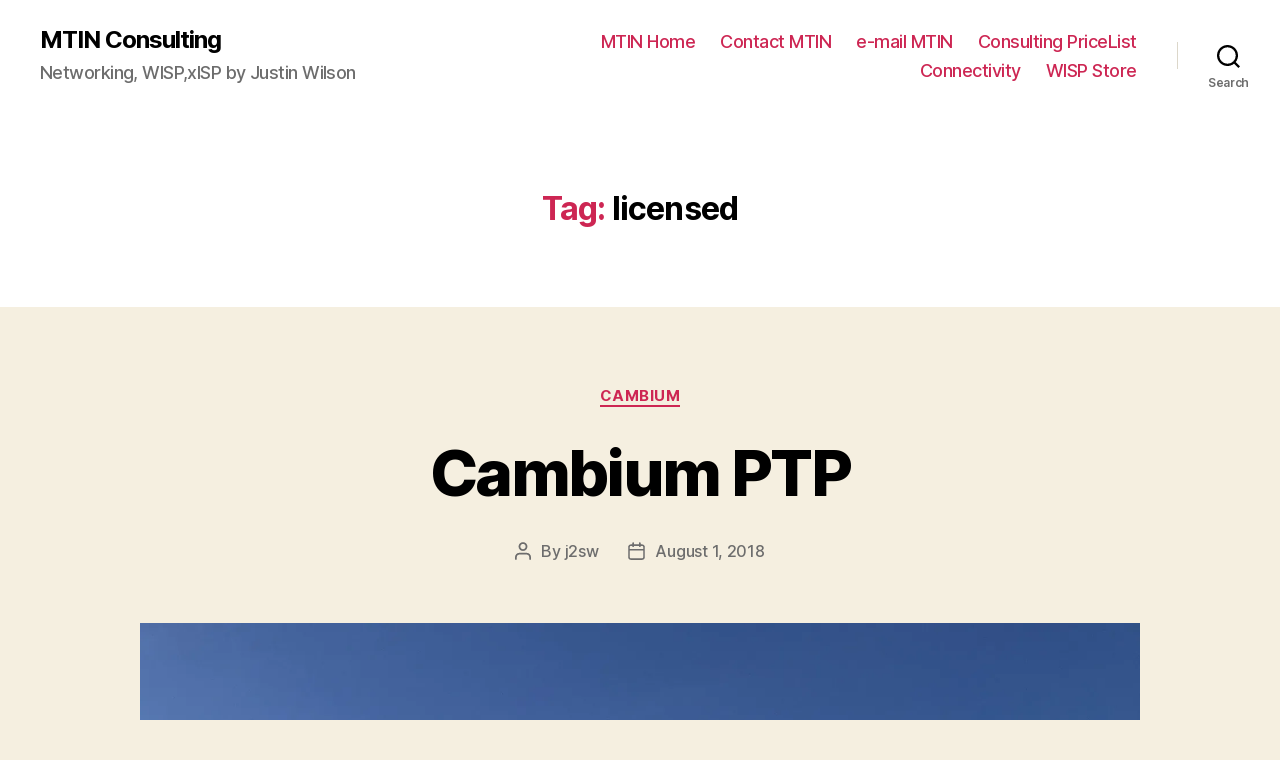

--- FILE ---
content_type: text/html; charset=UTF-8
request_url: https://www.mtin.net/blog/tag/licensed/
body_size: 99042
content:
<!DOCTYPE html>

<html class="no-js" dir="ltr" lang="en-US"
	prefix="og: https://ogp.me/ns#" >

	<head>

		<meta charset="UTF-8">
		<meta name="viewport" content="width=device-width, initial-scale=1.0" >

		<link rel="profile" href="https://gmpg.org/xfn/11">

		<title>licensed | MTIN Consulting</title>

		<!-- All in One SEO 4.4.1 - aioseo.com -->
		<meta name="robots" content="max-image-preview:large" />
		<link rel="canonical" href="https://www.mtin.net/blog/tag/licensed/" />
		<meta name="generator" content="All in One SEO (AIOSEO) 4.4.1" />
		<meta name="google" content="nositelinkssearchbox" />
		<script type="application/ld+json" class="aioseo-schema">
			{"@context":"https:\/\/schema.org","@graph":[{"@type":"BreadcrumbList","@id":"https:\/\/www.mtin.net\/blog\/tag\/licensed\/#breadcrumblist","itemListElement":[{"@type":"ListItem","@id":"https:\/\/www.mtin.net\/blog\/#listItem","position":1,"item":{"@type":"WebPage","@id":"https:\/\/www.mtin.net\/blog\/","name":"Home","description":"Networking, WISP,xISP by Justin Wilson","url":"https:\/\/www.mtin.net\/blog\/"},"nextItem":"https:\/\/www.mtin.net\/blog\/tag\/licensed\/#listItem"},{"@type":"ListItem","@id":"https:\/\/www.mtin.net\/blog\/tag\/licensed\/#listItem","position":2,"item":{"@type":"WebPage","@id":"https:\/\/www.mtin.net\/blog\/tag\/licensed\/","name":"licensed","url":"https:\/\/www.mtin.net\/blog\/tag\/licensed\/"},"previousItem":"https:\/\/www.mtin.net\/blog\/#listItem"}]},{"@type":"CollectionPage","@id":"https:\/\/www.mtin.net\/blog\/tag\/licensed\/#collectionpage","url":"https:\/\/www.mtin.net\/blog\/tag\/licensed\/","name":"licensed | MTIN Consulting","inLanguage":"en-US","isPartOf":{"@id":"https:\/\/www.mtin.net\/blog\/#website"},"breadcrumb":{"@id":"https:\/\/www.mtin.net\/blog\/tag\/licensed\/#breadcrumblist"}},{"@type":"Organization","@id":"https:\/\/www.mtin.net\/blog\/#organization","name":"MTIN Consulting","url":"https:\/\/www.mtin.net\/blog\/"},{"@type":"WebSite","@id":"https:\/\/www.mtin.net\/blog\/#website","url":"https:\/\/www.mtin.net\/blog\/","name":"MTIN Consulting","description":"Networking, WISP,xISP by Justin Wilson","inLanguage":"en-US","publisher":{"@id":"https:\/\/www.mtin.net\/blog\/#organization"}}]}
		</script>
		<!-- All in One SEO -->

<!-- Jetpack Site Verification Tags -->
<meta name="google-site-verification" content="e2nh3x_uqdeSLdM0XaIhksVHZldULN3r7Ijmj3C_kzk" />
<meta name="msvalidate.01" content="AB73D357651759FE344D6D9AED8A4813" />
<link rel='dns-prefetch' href='//secure.gravatar.com' />
<link rel='dns-prefetch' href='//stats.wp.com' />
<link rel='dns-prefetch' href='//v0.wordpress.com' />
<link rel='dns-prefetch' href='//i0.wp.com' />
<link rel='dns-prefetch' href='//widgets.wp.com' />
<link rel='dns-prefetch' href='//s0.wp.com' />
<link rel='dns-prefetch' href='//0.gravatar.com' />
<link rel='dns-prefetch' href='//1.gravatar.com' />
<link rel='dns-prefetch' href='//2.gravatar.com' />
<link rel='dns-prefetch' href='//jetpack.wordpress.com' />
<link rel='dns-prefetch' href='//public-api.wordpress.com' />
<link rel="alternate" type="application/rss+xml" title="MTIN Consulting &raquo; Feed" href="https://www.mtin.net/blog/feed/" />
<link rel="alternate" type="application/rss+xml" title="MTIN Consulting &raquo; Comments Feed" href="https://www.mtin.net/blog/comments/feed/" />
<link rel="alternate" type="application/rss+xml" title="MTIN Consulting &raquo; licensed Tag Feed" href="https://www.mtin.net/blog/tag/licensed/feed/" />
<script>
window._wpemojiSettings = {"baseUrl":"https:\/\/s.w.org\/images\/core\/emoji\/14.0.0\/72x72\/","ext":".png","svgUrl":"https:\/\/s.w.org\/images\/core\/emoji\/14.0.0\/svg\/","svgExt":".svg","source":{"concatemoji":"https:\/\/www.mtin.net\/blog\/wp-includes\/js\/wp-emoji-release.min.js?ver=6.2.8"}};
/*! This file is auto-generated */
!function(e,a,t){var n,r,o,i=a.createElement("canvas"),p=i.getContext&&i.getContext("2d");function s(e,t){p.clearRect(0,0,i.width,i.height),p.fillText(e,0,0);e=i.toDataURL();return p.clearRect(0,0,i.width,i.height),p.fillText(t,0,0),e===i.toDataURL()}function c(e){var t=a.createElement("script");t.src=e,t.defer=t.type="text/javascript",a.getElementsByTagName("head")[0].appendChild(t)}for(o=Array("flag","emoji"),t.supports={everything:!0,everythingExceptFlag:!0},r=0;r<o.length;r++)t.supports[o[r]]=function(e){if(p&&p.fillText)switch(p.textBaseline="top",p.font="600 32px Arial",e){case"flag":return s("\ud83c\udff3\ufe0f\u200d\u26a7\ufe0f","\ud83c\udff3\ufe0f\u200b\u26a7\ufe0f")?!1:!s("\ud83c\uddfa\ud83c\uddf3","\ud83c\uddfa\u200b\ud83c\uddf3")&&!s("\ud83c\udff4\udb40\udc67\udb40\udc62\udb40\udc65\udb40\udc6e\udb40\udc67\udb40\udc7f","\ud83c\udff4\u200b\udb40\udc67\u200b\udb40\udc62\u200b\udb40\udc65\u200b\udb40\udc6e\u200b\udb40\udc67\u200b\udb40\udc7f");case"emoji":return!s("\ud83e\udef1\ud83c\udffb\u200d\ud83e\udef2\ud83c\udfff","\ud83e\udef1\ud83c\udffb\u200b\ud83e\udef2\ud83c\udfff")}return!1}(o[r]),t.supports.everything=t.supports.everything&&t.supports[o[r]],"flag"!==o[r]&&(t.supports.everythingExceptFlag=t.supports.everythingExceptFlag&&t.supports[o[r]]);t.supports.everythingExceptFlag=t.supports.everythingExceptFlag&&!t.supports.flag,t.DOMReady=!1,t.readyCallback=function(){t.DOMReady=!0},t.supports.everything||(n=function(){t.readyCallback()},a.addEventListener?(a.addEventListener("DOMContentLoaded",n,!1),e.addEventListener("load",n,!1)):(e.attachEvent("onload",n),a.attachEvent("onreadystatechange",function(){"complete"===a.readyState&&t.readyCallback()})),(e=t.source||{}).concatemoji?c(e.concatemoji):e.wpemoji&&e.twemoji&&(c(e.twemoji),c(e.wpemoji)))}(window,document,window._wpemojiSettings);
</script>
<style>
img.wp-smiley,
img.emoji {
	display: inline !important;
	border: none !important;
	box-shadow: none !important;
	height: 1em !important;
	width: 1em !important;
	margin: 0 0.07em !important;
	vertical-align: -0.1em !important;
	background: none !important;
	padding: 0 !important;
}
</style>
	<link rel='stylesheet' id='sbi_styles-css' href='https://www.mtin.net/blog/wp-content/plugins/instagram-feed/css/sbi-styles.min.css?ver=6.1.5' media='all' />
<link rel='stylesheet' id='wp-block-library-css' href='https://www.mtin.net/blog/wp-includes/css/dist/block-library/style.min.css?ver=6.2.8' media='all' />
<style id='wp-block-library-inline-css'>
.has-text-align-justify{text-align:justify;}
</style>
<link rel='stylesheet' id='jetpack-videopress-video-block-view-css' href='https://www.mtin.net/blog/wp-content/plugins/jetpack/jetpack_vendor/automattic/jetpack-videopress/build/block-editor/blocks/video/view.css?minify=false&#038;ver=34ae973733627b74a14e' media='all' />
<link rel='stylesheet' id='mediaelement-css' href='https://www.mtin.net/blog/wp-includes/js/mediaelement/mediaelementplayer-legacy.min.css?ver=4.2.17' media='all' />
<link rel='stylesheet' id='wp-mediaelement-css' href='https://www.mtin.net/blog/wp-includes/js/mediaelement/wp-mediaelement.min.css?ver=6.2.8' media='all' />
<link rel='stylesheet' id='classic-theme-styles-css' href='https://www.mtin.net/blog/wp-includes/css/classic-themes.min.css?ver=6.2.8' media='all' />
<style id='global-styles-inline-css'>
body{--wp--preset--color--black: #000000;--wp--preset--color--cyan-bluish-gray: #abb8c3;--wp--preset--color--white: #ffffff;--wp--preset--color--pale-pink: #f78da7;--wp--preset--color--vivid-red: #cf2e2e;--wp--preset--color--luminous-vivid-orange: #ff6900;--wp--preset--color--luminous-vivid-amber: #fcb900;--wp--preset--color--light-green-cyan: #7bdcb5;--wp--preset--color--vivid-green-cyan: #00d084;--wp--preset--color--pale-cyan-blue: #8ed1fc;--wp--preset--color--vivid-cyan-blue: #0693e3;--wp--preset--color--vivid-purple: #9b51e0;--wp--preset--color--accent: #cd2653;--wp--preset--color--primary: #000000;--wp--preset--color--secondary: #6d6d6d;--wp--preset--color--subtle-background: #dcd7ca;--wp--preset--color--background: #f5efe0;--wp--preset--gradient--vivid-cyan-blue-to-vivid-purple: linear-gradient(135deg,rgba(6,147,227,1) 0%,rgb(155,81,224) 100%);--wp--preset--gradient--light-green-cyan-to-vivid-green-cyan: linear-gradient(135deg,rgb(122,220,180) 0%,rgb(0,208,130) 100%);--wp--preset--gradient--luminous-vivid-amber-to-luminous-vivid-orange: linear-gradient(135deg,rgba(252,185,0,1) 0%,rgba(255,105,0,1) 100%);--wp--preset--gradient--luminous-vivid-orange-to-vivid-red: linear-gradient(135deg,rgba(255,105,0,1) 0%,rgb(207,46,46) 100%);--wp--preset--gradient--very-light-gray-to-cyan-bluish-gray: linear-gradient(135deg,rgb(238,238,238) 0%,rgb(169,184,195) 100%);--wp--preset--gradient--cool-to-warm-spectrum: linear-gradient(135deg,rgb(74,234,220) 0%,rgb(151,120,209) 20%,rgb(207,42,186) 40%,rgb(238,44,130) 60%,rgb(251,105,98) 80%,rgb(254,248,76) 100%);--wp--preset--gradient--blush-light-purple: linear-gradient(135deg,rgb(255,206,236) 0%,rgb(152,150,240) 100%);--wp--preset--gradient--blush-bordeaux: linear-gradient(135deg,rgb(254,205,165) 0%,rgb(254,45,45) 50%,rgb(107,0,62) 100%);--wp--preset--gradient--luminous-dusk: linear-gradient(135deg,rgb(255,203,112) 0%,rgb(199,81,192) 50%,rgb(65,88,208) 100%);--wp--preset--gradient--pale-ocean: linear-gradient(135deg,rgb(255,245,203) 0%,rgb(182,227,212) 50%,rgb(51,167,181) 100%);--wp--preset--gradient--electric-grass: linear-gradient(135deg,rgb(202,248,128) 0%,rgb(113,206,126) 100%);--wp--preset--gradient--midnight: linear-gradient(135deg,rgb(2,3,129) 0%,rgb(40,116,252) 100%);--wp--preset--duotone--dark-grayscale: url('#wp-duotone-dark-grayscale');--wp--preset--duotone--grayscale: url('#wp-duotone-grayscale');--wp--preset--duotone--purple-yellow: url('#wp-duotone-purple-yellow');--wp--preset--duotone--blue-red: url('#wp-duotone-blue-red');--wp--preset--duotone--midnight: url('#wp-duotone-midnight');--wp--preset--duotone--magenta-yellow: url('#wp-duotone-magenta-yellow');--wp--preset--duotone--purple-green: url('#wp-duotone-purple-green');--wp--preset--duotone--blue-orange: url('#wp-duotone-blue-orange');--wp--preset--font-size--small: 18px;--wp--preset--font-size--medium: 20px;--wp--preset--font-size--large: 26.25px;--wp--preset--font-size--x-large: 42px;--wp--preset--font-size--normal: 21px;--wp--preset--font-size--larger: 32px;--wp--preset--spacing--20: 0.44rem;--wp--preset--spacing--30: 0.67rem;--wp--preset--spacing--40: 1rem;--wp--preset--spacing--50: 1.5rem;--wp--preset--spacing--60: 2.25rem;--wp--preset--spacing--70: 3.38rem;--wp--preset--spacing--80: 5.06rem;--wp--preset--shadow--natural: 6px 6px 9px rgba(0, 0, 0, 0.2);--wp--preset--shadow--deep: 12px 12px 50px rgba(0, 0, 0, 0.4);--wp--preset--shadow--sharp: 6px 6px 0px rgba(0, 0, 0, 0.2);--wp--preset--shadow--outlined: 6px 6px 0px -3px rgba(255, 255, 255, 1), 6px 6px rgba(0, 0, 0, 1);--wp--preset--shadow--crisp: 6px 6px 0px rgba(0, 0, 0, 1);}:where(.is-layout-flex){gap: 0.5em;}body .is-layout-flow > .alignleft{float: left;margin-inline-start: 0;margin-inline-end: 2em;}body .is-layout-flow > .alignright{float: right;margin-inline-start: 2em;margin-inline-end: 0;}body .is-layout-flow > .aligncenter{margin-left: auto !important;margin-right: auto !important;}body .is-layout-constrained > .alignleft{float: left;margin-inline-start: 0;margin-inline-end: 2em;}body .is-layout-constrained > .alignright{float: right;margin-inline-start: 2em;margin-inline-end: 0;}body .is-layout-constrained > .aligncenter{margin-left: auto !important;margin-right: auto !important;}body .is-layout-constrained > :where(:not(.alignleft):not(.alignright):not(.alignfull)){max-width: var(--wp--style--global--content-size);margin-left: auto !important;margin-right: auto !important;}body .is-layout-constrained > .alignwide{max-width: var(--wp--style--global--wide-size);}body .is-layout-flex{display: flex;}body .is-layout-flex{flex-wrap: wrap;align-items: center;}body .is-layout-flex > *{margin: 0;}:where(.wp-block-columns.is-layout-flex){gap: 2em;}.has-black-color{color: var(--wp--preset--color--black) !important;}.has-cyan-bluish-gray-color{color: var(--wp--preset--color--cyan-bluish-gray) !important;}.has-white-color{color: var(--wp--preset--color--white) !important;}.has-pale-pink-color{color: var(--wp--preset--color--pale-pink) !important;}.has-vivid-red-color{color: var(--wp--preset--color--vivid-red) !important;}.has-luminous-vivid-orange-color{color: var(--wp--preset--color--luminous-vivid-orange) !important;}.has-luminous-vivid-amber-color{color: var(--wp--preset--color--luminous-vivid-amber) !important;}.has-light-green-cyan-color{color: var(--wp--preset--color--light-green-cyan) !important;}.has-vivid-green-cyan-color{color: var(--wp--preset--color--vivid-green-cyan) !important;}.has-pale-cyan-blue-color{color: var(--wp--preset--color--pale-cyan-blue) !important;}.has-vivid-cyan-blue-color{color: var(--wp--preset--color--vivid-cyan-blue) !important;}.has-vivid-purple-color{color: var(--wp--preset--color--vivid-purple) !important;}.has-black-background-color{background-color: var(--wp--preset--color--black) !important;}.has-cyan-bluish-gray-background-color{background-color: var(--wp--preset--color--cyan-bluish-gray) !important;}.has-white-background-color{background-color: var(--wp--preset--color--white) !important;}.has-pale-pink-background-color{background-color: var(--wp--preset--color--pale-pink) !important;}.has-vivid-red-background-color{background-color: var(--wp--preset--color--vivid-red) !important;}.has-luminous-vivid-orange-background-color{background-color: var(--wp--preset--color--luminous-vivid-orange) !important;}.has-luminous-vivid-amber-background-color{background-color: var(--wp--preset--color--luminous-vivid-amber) !important;}.has-light-green-cyan-background-color{background-color: var(--wp--preset--color--light-green-cyan) !important;}.has-vivid-green-cyan-background-color{background-color: var(--wp--preset--color--vivid-green-cyan) !important;}.has-pale-cyan-blue-background-color{background-color: var(--wp--preset--color--pale-cyan-blue) !important;}.has-vivid-cyan-blue-background-color{background-color: var(--wp--preset--color--vivid-cyan-blue) !important;}.has-vivid-purple-background-color{background-color: var(--wp--preset--color--vivid-purple) !important;}.has-black-border-color{border-color: var(--wp--preset--color--black) !important;}.has-cyan-bluish-gray-border-color{border-color: var(--wp--preset--color--cyan-bluish-gray) !important;}.has-white-border-color{border-color: var(--wp--preset--color--white) !important;}.has-pale-pink-border-color{border-color: var(--wp--preset--color--pale-pink) !important;}.has-vivid-red-border-color{border-color: var(--wp--preset--color--vivid-red) !important;}.has-luminous-vivid-orange-border-color{border-color: var(--wp--preset--color--luminous-vivid-orange) !important;}.has-luminous-vivid-amber-border-color{border-color: var(--wp--preset--color--luminous-vivid-amber) !important;}.has-light-green-cyan-border-color{border-color: var(--wp--preset--color--light-green-cyan) !important;}.has-vivid-green-cyan-border-color{border-color: var(--wp--preset--color--vivid-green-cyan) !important;}.has-pale-cyan-blue-border-color{border-color: var(--wp--preset--color--pale-cyan-blue) !important;}.has-vivid-cyan-blue-border-color{border-color: var(--wp--preset--color--vivid-cyan-blue) !important;}.has-vivid-purple-border-color{border-color: var(--wp--preset--color--vivid-purple) !important;}.has-vivid-cyan-blue-to-vivid-purple-gradient-background{background: var(--wp--preset--gradient--vivid-cyan-blue-to-vivid-purple) !important;}.has-light-green-cyan-to-vivid-green-cyan-gradient-background{background: var(--wp--preset--gradient--light-green-cyan-to-vivid-green-cyan) !important;}.has-luminous-vivid-amber-to-luminous-vivid-orange-gradient-background{background: var(--wp--preset--gradient--luminous-vivid-amber-to-luminous-vivid-orange) !important;}.has-luminous-vivid-orange-to-vivid-red-gradient-background{background: var(--wp--preset--gradient--luminous-vivid-orange-to-vivid-red) !important;}.has-very-light-gray-to-cyan-bluish-gray-gradient-background{background: var(--wp--preset--gradient--very-light-gray-to-cyan-bluish-gray) !important;}.has-cool-to-warm-spectrum-gradient-background{background: var(--wp--preset--gradient--cool-to-warm-spectrum) !important;}.has-blush-light-purple-gradient-background{background: var(--wp--preset--gradient--blush-light-purple) !important;}.has-blush-bordeaux-gradient-background{background: var(--wp--preset--gradient--blush-bordeaux) !important;}.has-luminous-dusk-gradient-background{background: var(--wp--preset--gradient--luminous-dusk) !important;}.has-pale-ocean-gradient-background{background: var(--wp--preset--gradient--pale-ocean) !important;}.has-electric-grass-gradient-background{background: var(--wp--preset--gradient--electric-grass) !important;}.has-midnight-gradient-background{background: var(--wp--preset--gradient--midnight) !important;}.has-small-font-size{font-size: var(--wp--preset--font-size--small) !important;}.has-medium-font-size{font-size: var(--wp--preset--font-size--medium) !important;}.has-large-font-size{font-size: var(--wp--preset--font-size--large) !important;}.has-x-large-font-size{font-size: var(--wp--preset--font-size--x-large) !important;}
.wp-block-navigation a:where(:not(.wp-element-button)){color: inherit;}
:where(.wp-block-columns.is-layout-flex){gap: 2em;}
.wp-block-pullquote{font-size: 1.5em;line-height: 1.6;}
</style>
<link rel='stylesheet' id='patreon-wordpress-css-css' href='https://www.mtin.net/blog/wp-content/plugins/patreon-connect/assets/css/app.css?ver=6.2.8' media='all' />
<link rel='stylesheet' id='twentytwenty-style-css' href='https://www.mtin.net/blog/wp-content/themes/twentytwenty/style.css?ver=2.2' media='all' />
<style id='twentytwenty-style-inline-css'>
.color-accent,.color-accent-hover:hover,.color-accent-hover:focus,:root .has-accent-color,.has-drop-cap:not(:focus):first-letter,.wp-block-button.is-style-outline,a { color: #cd2653; }blockquote,.border-color-accent,.border-color-accent-hover:hover,.border-color-accent-hover:focus { border-color: #cd2653; }button,.button,.faux-button,.wp-block-button__link,.wp-block-file .wp-block-file__button,input[type="button"],input[type="reset"],input[type="submit"],.bg-accent,.bg-accent-hover:hover,.bg-accent-hover:focus,:root .has-accent-background-color,.comment-reply-link { background-color: #cd2653; }.fill-children-accent,.fill-children-accent * { fill: #cd2653; }body,.entry-title a,:root .has-primary-color { color: #000000; }:root .has-primary-background-color { background-color: #000000; }cite,figcaption,.wp-caption-text,.post-meta,.entry-content .wp-block-archives li,.entry-content .wp-block-categories li,.entry-content .wp-block-latest-posts li,.wp-block-latest-comments__comment-date,.wp-block-latest-posts__post-date,.wp-block-embed figcaption,.wp-block-image figcaption,.wp-block-pullquote cite,.comment-metadata,.comment-respond .comment-notes,.comment-respond .logged-in-as,.pagination .dots,.entry-content hr:not(.has-background),hr.styled-separator,:root .has-secondary-color { color: #6d6d6d; }:root .has-secondary-background-color { background-color: #6d6d6d; }pre,fieldset,input,textarea,table,table *,hr { border-color: #dcd7ca; }caption,code,code,kbd,samp,.wp-block-table.is-style-stripes tbody tr:nth-child(odd),:root .has-subtle-background-background-color { background-color: #dcd7ca; }.wp-block-table.is-style-stripes { border-bottom-color: #dcd7ca; }.wp-block-latest-posts.is-grid li { border-top-color: #dcd7ca; }:root .has-subtle-background-color { color: #dcd7ca; }body:not(.overlay-header) .primary-menu > li > a,body:not(.overlay-header) .primary-menu > li > .icon,.modal-menu a,.footer-menu a, .footer-widgets a,#site-footer .wp-block-button.is-style-outline,.wp-block-pullquote:before,.singular:not(.overlay-header) .entry-header a,.archive-header a,.header-footer-group .color-accent,.header-footer-group .color-accent-hover:hover { color: #cd2653; }.social-icons a,#site-footer button:not(.toggle),#site-footer .button,#site-footer .faux-button,#site-footer .wp-block-button__link,#site-footer .wp-block-file__button,#site-footer input[type="button"],#site-footer input[type="reset"],#site-footer input[type="submit"] { background-color: #cd2653; }.header-footer-group,body:not(.overlay-header) #site-header .toggle,.menu-modal .toggle { color: #000000; }body:not(.overlay-header) .primary-menu ul { background-color: #000000; }body:not(.overlay-header) .primary-menu > li > ul:after { border-bottom-color: #000000; }body:not(.overlay-header) .primary-menu ul ul:after { border-left-color: #000000; }.site-description,body:not(.overlay-header) .toggle-inner .toggle-text,.widget .post-date,.widget .rss-date,.widget_archive li,.widget_categories li,.widget cite,.widget_pages li,.widget_meta li,.widget_nav_menu li,.powered-by-wordpress,.to-the-top,.singular .entry-header .post-meta,.singular:not(.overlay-header) .entry-header .post-meta a { color: #6d6d6d; }.header-footer-group pre,.header-footer-group fieldset,.header-footer-group input,.header-footer-group textarea,.header-footer-group table,.header-footer-group table *,.footer-nav-widgets-wrapper,#site-footer,.menu-modal nav *,.footer-widgets-outer-wrapper,.footer-top { border-color: #dcd7ca; }.header-footer-group table caption,body:not(.overlay-header) .header-inner .toggle-wrapper::before { background-color: #dcd7ca; }
</style>
<link rel='stylesheet' id='twentytwenty-print-style-css' href='https://www.mtin.net/blog/wp-content/themes/twentytwenty/print.css?ver=2.2' media='print' />
<link rel='stylesheet' id='twentytwenty-jetpack-css' href='https://www.mtin.net/blog/wp-content/plugins/jetpack/modules/theme-tools/compat/twentytwenty.css?ver=12.3.1' media='all' />
<style id='jetpack_facebook_likebox-inline-css'>
.widget_facebook_likebox {
	overflow: hidden;
}

</style>
<link rel='stylesheet' id='jetpack_css-css' href='https://www.mtin.net/blog/wp-content/plugins/jetpack/css/jetpack.css?ver=12.3.1' media='all' />
<script src='https://www.mtin.net/blog/wp-includes/js/jquery/jquery.min.js?ver=3.6.4' id='jquery-core-js'></script>
<script src='https://www.mtin.net/blog/wp-includes/js/jquery/jquery-migrate.min.js?ver=3.4.0' id='jquery-migrate-js'></script>
<script src='https://www.mtin.net/blog/wp-content/themes/twentytwenty/assets/js/index.js?ver=2.2' id='twentytwenty-js-js' async></script>
<link rel="https://api.w.org/" href="https://www.mtin.net/blog/wp-json/" /><link rel="alternate" type="application/json" href="https://www.mtin.net/blog/wp-json/wp/v2/tags/328" /><link rel="EditURI" type="application/rsd+xml" title="RSD" href="https://www.mtin.net/blog/xmlrpc.php?rsd" />
<link rel="wlwmanifest" type="application/wlwmanifest+xml" href="https://www.mtin.net/blog/wp-includes/wlwmanifest.xml" />
<meta name="generator" content="WordPress 6.2.8" />
<style>@font-face {
			font-family: 'Libre Franklin Extra Bold';
			src: url('https://www.mtin.net/blog/wp-content/plugins/patreon-connect/assets/fonts/librefranklin-extrabold-webfont.woff2') format('woff2'),
				 url('https://www.mtin.net/blog/wp-content/plugins/patreon-connect/assets/fonts/librefranklin-extrabold-webfont.woff') format('woff');
			font-weight: bold;
			}</style>	<style>img#wpstats{display:none}</style>
			<script>document.documentElement.className = document.documentElement.className.replace( 'no-js', 'js' );</script>
				<style type="text/css">
				/* If html does not have either class, do not show lazy loaded images. */
				html:not( .jetpack-lazy-images-js-enabled ):not( .js ) .jetpack-lazy-image {
					display: none;
				}
			</style>
			<script>
				document.documentElement.classList.add(
					'jetpack-lazy-images-js-enabled'
				);
			</script>
		
	</head>

	<body class="archive tag tag-licensed tag-328 wp-embed-responsive enable-search-modal has-no-pagination showing-comments show-avatars footer-top-visible">

		<a class="skip-link screen-reader-text" href="#site-content">Skip to the content</a><svg xmlns="http://www.w3.org/2000/svg" viewBox="0 0 0 0" width="0" height="0" focusable="false" role="none" style="visibility: hidden; position: absolute; left: -9999px; overflow: hidden;" ><defs><filter id="wp-duotone-dark-grayscale"><feColorMatrix color-interpolation-filters="sRGB" type="matrix" values=" .299 .587 .114 0 0 .299 .587 .114 0 0 .299 .587 .114 0 0 .299 .587 .114 0 0 " /><feComponentTransfer color-interpolation-filters="sRGB" ><feFuncR type="table" tableValues="0 0.49803921568627" /><feFuncG type="table" tableValues="0 0.49803921568627" /><feFuncB type="table" tableValues="0 0.49803921568627" /><feFuncA type="table" tableValues="1 1" /></feComponentTransfer><feComposite in2="SourceGraphic" operator="in" /></filter></defs></svg><svg xmlns="http://www.w3.org/2000/svg" viewBox="0 0 0 0" width="0" height="0" focusable="false" role="none" style="visibility: hidden; position: absolute; left: -9999px; overflow: hidden;" ><defs><filter id="wp-duotone-grayscale"><feColorMatrix color-interpolation-filters="sRGB" type="matrix" values=" .299 .587 .114 0 0 .299 .587 .114 0 0 .299 .587 .114 0 0 .299 .587 .114 0 0 " /><feComponentTransfer color-interpolation-filters="sRGB" ><feFuncR type="table" tableValues="0 1" /><feFuncG type="table" tableValues="0 1" /><feFuncB type="table" tableValues="0 1" /><feFuncA type="table" tableValues="1 1" /></feComponentTransfer><feComposite in2="SourceGraphic" operator="in" /></filter></defs></svg><svg xmlns="http://www.w3.org/2000/svg" viewBox="0 0 0 0" width="0" height="0" focusable="false" role="none" style="visibility: hidden; position: absolute; left: -9999px; overflow: hidden;" ><defs><filter id="wp-duotone-purple-yellow"><feColorMatrix color-interpolation-filters="sRGB" type="matrix" values=" .299 .587 .114 0 0 .299 .587 .114 0 0 .299 .587 .114 0 0 .299 .587 .114 0 0 " /><feComponentTransfer color-interpolation-filters="sRGB" ><feFuncR type="table" tableValues="0.54901960784314 0.98823529411765" /><feFuncG type="table" tableValues="0 1" /><feFuncB type="table" tableValues="0.71764705882353 0.25490196078431" /><feFuncA type="table" tableValues="1 1" /></feComponentTransfer><feComposite in2="SourceGraphic" operator="in" /></filter></defs></svg><svg xmlns="http://www.w3.org/2000/svg" viewBox="0 0 0 0" width="0" height="0" focusable="false" role="none" style="visibility: hidden; position: absolute; left: -9999px; overflow: hidden;" ><defs><filter id="wp-duotone-blue-red"><feColorMatrix color-interpolation-filters="sRGB" type="matrix" values=" .299 .587 .114 0 0 .299 .587 .114 0 0 .299 .587 .114 0 0 .299 .587 .114 0 0 " /><feComponentTransfer color-interpolation-filters="sRGB" ><feFuncR type="table" tableValues="0 1" /><feFuncG type="table" tableValues="0 0.27843137254902" /><feFuncB type="table" tableValues="0.5921568627451 0.27843137254902" /><feFuncA type="table" tableValues="1 1" /></feComponentTransfer><feComposite in2="SourceGraphic" operator="in" /></filter></defs></svg><svg xmlns="http://www.w3.org/2000/svg" viewBox="0 0 0 0" width="0" height="0" focusable="false" role="none" style="visibility: hidden; position: absolute; left: -9999px; overflow: hidden;" ><defs><filter id="wp-duotone-midnight"><feColorMatrix color-interpolation-filters="sRGB" type="matrix" values=" .299 .587 .114 0 0 .299 .587 .114 0 0 .299 .587 .114 0 0 .299 .587 .114 0 0 " /><feComponentTransfer color-interpolation-filters="sRGB" ><feFuncR type="table" tableValues="0 0" /><feFuncG type="table" tableValues="0 0.64705882352941" /><feFuncB type="table" tableValues="0 1" /><feFuncA type="table" tableValues="1 1" /></feComponentTransfer><feComposite in2="SourceGraphic" operator="in" /></filter></defs></svg><svg xmlns="http://www.w3.org/2000/svg" viewBox="0 0 0 0" width="0" height="0" focusable="false" role="none" style="visibility: hidden; position: absolute; left: -9999px; overflow: hidden;" ><defs><filter id="wp-duotone-magenta-yellow"><feColorMatrix color-interpolation-filters="sRGB" type="matrix" values=" .299 .587 .114 0 0 .299 .587 .114 0 0 .299 .587 .114 0 0 .299 .587 .114 0 0 " /><feComponentTransfer color-interpolation-filters="sRGB" ><feFuncR type="table" tableValues="0.78039215686275 1" /><feFuncG type="table" tableValues="0 0.94901960784314" /><feFuncB type="table" tableValues="0.35294117647059 0.47058823529412" /><feFuncA type="table" tableValues="1 1" /></feComponentTransfer><feComposite in2="SourceGraphic" operator="in" /></filter></defs></svg><svg xmlns="http://www.w3.org/2000/svg" viewBox="0 0 0 0" width="0" height="0" focusable="false" role="none" style="visibility: hidden; position: absolute; left: -9999px; overflow: hidden;" ><defs><filter id="wp-duotone-purple-green"><feColorMatrix color-interpolation-filters="sRGB" type="matrix" values=" .299 .587 .114 0 0 .299 .587 .114 0 0 .299 .587 .114 0 0 .299 .587 .114 0 0 " /><feComponentTransfer color-interpolation-filters="sRGB" ><feFuncR type="table" tableValues="0.65098039215686 0.40392156862745" /><feFuncG type="table" tableValues="0 1" /><feFuncB type="table" tableValues="0.44705882352941 0.4" /><feFuncA type="table" tableValues="1 1" /></feComponentTransfer><feComposite in2="SourceGraphic" operator="in" /></filter></defs></svg><svg xmlns="http://www.w3.org/2000/svg" viewBox="0 0 0 0" width="0" height="0" focusable="false" role="none" style="visibility: hidden; position: absolute; left: -9999px; overflow: hidden;" ><defs><filter id="wp-duotone-blue-orange"><feColorMatrix color-interpolation-filters="sRGB" type="matrix" values=" .299 .587 .114 0 0 .299 .587 .114 0 0 .299 .587 .114 0 0 .299 .587 .114 0 0 " /><feComponentTransfer color-interpolation-filters="sRGB" ><feFuncR type="table" tableValues="0.098039215686275 1" /><feFuncG type="table" tableValues="0 0.66274509803922" /><feFuncB type="table" tableValues="0.84705882352941 0.41960784313725" /><feFuncA type="table" tableValues="1 1" /></feComponentTransfer><feComposite in2="SourceGraphic" operator="in" /></filter></defs></svg>
		<header id="site-header" class="header-footer-group">

			<div class="header-inner section-inner">

				<div class="header-titles-wrapper">

					
						<button class="toggle search-toggle mobile-search-toggle" data-toggle-target=".search-modal" data-toggle-body-class="showing-search-modal" data-set-focus=".search-modal .search-field" aria-expanded="false">
							<span class="toggle-inner">
								<span class="toggle-icon">
									<svg class="svg-icon" aria-hidden="true" role="img" focusable="false" xmlns="http://www.w3.org/2000/svg" width="23" height="23" viewBox="0 0 23 23"><path d="M38.710696,48.0601792 L43,52.3494831 L41.3494831,54 L37.0601792,49.710696 C35.2632422,51.1481185 32.9839107,52.0076499 30.5038249,52.0076499 C24.7027226,52.0076499 20,47.3049272 20,41.5038249 C20,35.7027226 24.7027226,31 30.5038249,31 C36.3049272,31 41.0076499,35.7027226 41.0076499,41.5038249 C41.0076499,43.9839107 40.1481185,46.2632422 38.710696,48.0601792 Z M36.3875844,47.1716785 C37.8030221,45.7026647 38.6734666,43.7048964 38.6734666,41.5038249 C38.6734666,36.9918565 35.0157934,33.3341833 30.5038249,33.3341833 C25.9918565,33.3341833 22.3341833,36.9918565 22.3341833,41.5038249 C22.3341833,46.0157934 25.9918565,49.6734666 30.5038249,49.6734666 C32.7048964,49.6734666 34.7026647,48.8030221 36.1716785,47.3875844 C36.2023931,47.347638 36.2360451,47.3092237 36.2726343,47.2726343 C36.3092237,47.2360451 36.347638,47.2023931 36.3875844,47.1716785 Z" transform="translate(-20 -31)" /></svg>								</span>
								<span class="toggle-text">Search</span>
							</span>
						</button><!-- .search-toggle -->

					
					<div class="header-titles">

						<div class="site-title faux-heading"><a href="https://www.mtin.net/blog/">MTIN Consulting</a></div><div class="site-description">Networking, WISP,xISP by Justin Wilson</div><!-- .site-description -->
					</div><!-- .header-titles -->

					<button class="toggle nav-toggle mobile-nav-toggle" data-toggle-target=".menu-modal"  data-toggle-body-class="showing-menu-modal" aria-expanded="false" data-set-focus=".close-nav-toggle">
						<span class="toggle-inner">
							<span class="toggle-icon">
								<svg class="svg-icon" aria-hidden="true" role="img" focusable="false" xmlns="http://www.w3.org/2000/svg" width="26" height="7" viewBox="0 0 26 7"><path fill-rule="evenodd" d="M332.5,45 C330.567003,45 329,43.4329966 329,41.5 C329,39.5670034 330.567003,38 332.5,38 C334.432997,38 336,39.5670034 336,41.5 C336,43.4329966 334.432997,45 332.5,45 Z M342,45 C340.067003,45 338.5,43.4329966 338.5,41.5 C338.5,39.5670034 340.067003,38 342,38 C343.932997,38 345.5,39.5670034 345.5,41.5 C345.5,43.4329966 343.932997,45 342,45 Z M351.5,45 C349.567003,45 348,43.4329966 348,41.5 C348,39.5670034 349.567003,38 351.5,38 C353.432997,38 355,39.5670034 355,41.5 C355,43.4329966 353.432997,45 351.5,45 Z" transform="translate(-329 -38)" /></svg>							</span>
							<span class="toggle-text">Menu</span>
						</span>
					</button><!-- .nav-toggle -->

				</div><!-- .header-titles-wrapper -->

				<div class="header-navigation-wrapper">

					
							<nav class="primary-menu-wrapper" aria-label="Horizontal">

								<ul class="primary-menu reset-list-style">

								<li id="menu-item-82" class="menu-item menu-item-type-custom menu-item-object-custom menu-item-82"><a href="http://www.mtin.net/">MTIN Home</a></li>
<li id="menu-item-83" class="menu-item menu-item-type-custom menu-item-object-custom menu-item-83"><a href="http://www.mtin.net/contact.html">Contact MTIN</a></li>
<li id="menu-item-85" class="menu-item menu-item-type-custom menu-item-object-custom menu-item-85"><a href="mailto:support@mtin.net">e-mail MTIN</a></li>
<li id="menu-item-84" class="menu-item menu-item-type-custom menu-item-object-custom menu-item-84"><a href="http://www.mtin.net/mtinpricelist.pdf">Consulting PriceList</a></li>
<li id="menu-item-86" class="menu-item menu-item-type-custom menu-item-object-custom menu-item-86"><a href="http://www.mtin.net/connection.html">Connectivity</a></li>
<li id="menu-item-401" class="menu-item menu-item-type-custom menu-item-object-custom menu-item-401"><a href="http://astore.amazon.com/mn077-20">WISP Store</a></li>

								</ul>

							</nav><!-- .primary-menu-wrapper -->

						
						<div class="header-toggles hide-no-js">

						
							<div class="toggle-wrapper search-toggle-wrapper">

								<button class="toggle search-toggle desktop-search-toggle" data-toggle-target=".search-modal" data-toggle-body-class="showing-search-modal" data-set-focus=".search-modal .search-field" aria-expanded="false">
									<span class="toggle-inner">
										<svg class="svg-icon" aria-hidden="true" role="img" focusable="false" xmlns="http://www.w3.org/2000/svg" width="23" height="23" viewBox="0 0 23 23"><path d="M38.710696,48.0601792 L43,52.3494831 L41.3494831,54 L37.0601792,49.710696 C35.2632422,51.1481185 32.9839107,52.0076499 30.5038249,52.0076499 C24.7027226,52.0076499 20,47.3049272 20,41.5038249 C20,35.7027226 24.7027226,31 30.5038249,31 C36.3049272,31 41.0076499,35.7027226 41.0076499,41.5038249 C41.0076499,43.9839107 40.1481185,46.2632422 38.710696,48.0601792 Z M36.3875844,47.1716785 C37.8030221,45.7026647 38.6734666,43.7048964 38.6734666,41.5038249 C38.6734666,36.9918565 35.0157934,33.3341833 30.5038249,33.3341833 C25.9918565,33.3341833 22.3341833,36.9918565 22.3341833,41.5038249 C22.3341833,46.0157934 25.9918565,49.6734666 30.5038249,49.6734666 C32.7048964,49.6734666 34.7026647,48.8030221 36.1716785,47.3875844 C36.2023931,47.347638 36.2360451,47.3092237 36.2726343,47.2726343 C36.3092237,47.2360451 36.347638,47.2023931 36.3875844,47.1716785 Z" transform="translate(-20 -31)" /></svg>										<span class="toggle-text">Search</span>
									</span>
								</button><!-- .search-toggle -->

							</div>

							
						</div><!-- .header-toggles -->
						
				</div><!-- .header-navigation-wrapper -->

			</div><!-- .header-inner -->

			<div class="search-modal cover-modal header-footer-group" data-modal-target-string=".search-modal" role="dialog" aria-modal="true" aria-label="Search">

	<div class="search-modal-inner modal-inner">

		<div class="section-inner">

			<form role="search" aria-label="Search for:" method="get" class="search-form" action="https://www.mtin.net/blog/">
	<label for="search-form-1">
		<span class="screen-reader-text">
			Search for:		</span>
		<input type="search" id="search-form-1" class="search-field" placeholder="Search &hellip;" value="" name="s" />
	</label>
	<input type="submit" class="search-submit" value="Search" />
</form>

			<button class="toggle search-untoggle close-search-toggle fill-children-current-color" data-toggle-target=".search-modal" data-toggle-body-class="showing-search-modal" data-set-focus=".search-modal .search-field">
				<span class="screen-reader-text">
					Close search				</span>
				<svg class="svg-icon" aria-hidden="true" role="img" focusable="false" xmlns="http://www.w3.org/2000/svg" width="16" height="16" viewBox="0 0 16 16"><polygon fill="" fill-rule="evenodd" points="6.852 7.649 .399 1.195 1.445 .149 7.899 6.602 14.352 .149 15.399 1.195 8.945 7.649 15.399 14.102 14.352 15.149 7.899 8.695 1.445 15.149 .399 14.102" /></svg>			</button><!-- .search-toggle -->

		</div><!-- .section-inner -->

	</div><!-- .search-modal-inner -->

</div><!-- .menu-modal -->

		</header><!-- #site-header -->

		
<div class="menu-modal cover-modal header-footer-group" data-modal-target-string=".menu-modal">

	<div class="menu-modal-inner modal-inner">

		<div class="menu-wrapper section-inner">

			<div class="menu-top">

				<button class="toggle close-nav-toggle fill-children-current-color" data-toggle-target=".menu-modal" data-toggle-body-class="showing-menu-modal" data-set-focus=".menu-modal">
					<span class="toggle-text">Close Menu</span>
					<svg class="svg-icon" aria-hidden="true" role="img" focusable="false" xmlns="http://www.w3.org/2000/svg" width="16" height="16" viewBox="0 0 16 16"><polygon fill="" fill-rule="evenodd" points="6.852 7.649 .399 1.195 1.445 .149 7.899 6.602 14.352 .149 15.399 1.195 8.945 7.649 15.399 14.102 14.352 15.149 7.899 8.695 1.445 15.149 .399 14.102" /></svg>				</button><!-- .nav-toggle -->

				
					<nav class="mobile-menu" aria-label="Mobile">

						<ul class="modal-menu reset-list-style">

						<li class="menu-item menu-item-type-custom menu-item-object-custom menu-item-82"><div class="ancestor-wrapper"><a href="http://www.mtin.net/">MTIN Home</a></div><!-- .ancestor-wrapper --></li>
<li class="menu-item menu-item-type-custom menu-item-object-custom menu-item-83"><div class="ancestor-wrapper"><a href="http://www.mtin.net/contact.html">Contact MTIN</a></div><!-- .ancestor-wrapper --></li>
<li class="menu-item menu-item-type-custom menu-item-object-custom menu-item-85"><div class="ancestor-wrapper"><a href="mailto:support@mtin.net">e-mail MTIN</a></div><!-- .ancestor-wrapper --></li>
<li class="menu-item menu-item-type-custom menu-item-object-custom menu-item-84"><div class="ancestor-wrapper"><a href="http://www.mtin.net/mtinpricelist.pdf">Consulting PriceList</a></div><!-- .ancestor-wrapper --></li>
<li class="menu-item menu-item-type-custom menu-item-object-custom menu-item-86"><div class="ancestor-wrapper"><a href="http://www.mtin.net/connection.html">Connectivity</a></div><!-- .ancestor-wrapper --></li>
<li class="menu-item menu-item-type-custom menu-item-object-custom menu-item-401"><div class="ancestor-wrapper"><a href="http://astore.amazon.com/mn077-20">WISP Store</a></div><!-- .ancestor-wrapper --></li>

						</ul>

					</nav>

					
			</div><!-- .menu-top -->

			<div class="menu-bottom">

				
			</div><!-- .menu-bottom -->

		</div><!-- .menu-wrapper -->

	</div><!-- .menu-modal-inner -->

</div><!-- .menu-modal -->

<main id="site-content">

	
		<header class="archive-header has-text-align-center header-footer-group">

			<div class="archive-header-inner section-inner medium">

									<h1 class="archive-title"><span class="color-accent">Tag:</span> <span>licensed</span></h1>
				
				
			</div><!-- .archive-header-inner -->

		</header><!-- .archive-header -->

		
<article class="post-2331 post type-post status-publish format-standard has-post-thumbnail hentry category-cambium tag-570 tag-820c tag-licensed tag-ptp" id="post-2331">

	
<header class="entry-header has-text-align-center">

	<div class="entry-header-inner section-inner medium">

		
			<div class="entry-categories">
				<span class="screen-reader-text">
					Categories				</span>
				<div class="entry-categories-inner">
					<a href="https://www.mtin.net/blog/category/cambium/" rel="category tag">Cambium</a>				</div><!-- .entry-categories-inner -->
			</div><!-- .entry-categories -->

			<h2 class="entry-title heading-size-1"><a href="https://www.mtin.net/blog/cambium-ptp/">Cambium PTP</a></h2>
		<div class="post-meta-wrapper post-meta-single post-meta-single-top">

			<ul class="post-meta">

									<li class="post-author meta-wrapper">
						<span class="meta-icon">
							<span class="screen-reader-text">
								Post author							</span>
							<svg class="svg-icon" aria-hidden="true" role="img" focusable="false" xmlns="http://www.w3.org/2000/svg" width="18" height="20" viewBox="0 0 18 20"><path fill="" d="M18,19 C18,19.5522847 17.5522847,20 17,20 C16.4477153,20 16,19.5522847 16,19 L16,17 C16,15.3431458 14.6568542,14 13,14 L5,14 C3.34314575,14 2,15.3431458 2,17 L2,19 C2,19.5522847 1.55228475,20 1,20 C0.44771525,20 0,19.5522847 0,19 L0,17 C0,14.2385763 2.23857625,12 5,12 L13,12 C15.7614237,12 18,14.2385763 18,17 L18,19 Z M9,10 C6.23857625,10 4,7.76142375 4,5 C4,2.23857625 6.23857625,0 9,0 C11.7614237,0 14,2.23857625 14,5 C14,7.76142375 11.7614237,10 9,10 Z M9,8 C10.6568542,8 12,6.65685425 12,5 C12,3.34314575 10.6568542,2 9,2 C7.34314575,2 6,3.34314575 6,5 C6,6.65685425 7.34314575,8 9,8 Z" /></svg>						</span>
						<span class="meta-text">
							By <a href="https://www.mtin.net/blog/author/j2sw/">j2sw</a>						</span>
					</li>
										<li class="post-date meta-wrapper">
						<span class="meta-icon">
							<span class="screen-reader-text">
								Post date							</span>
							<svg class="svg-icon" aria-hidden="true" role="img" focusable="false" xmlns="http://www.w3.org/2000/svg" width="18" height="19" viewBox="0 0 18 19"><path fill="" d="M4.60069444,4.09375 L3.25,4.09375 C2.47334957,4.09375 1.84375,4.72334957 1.84375,5.5 L1.84375,7.26736111 L16.15625,7.26736111 L16.15625,5.5 C16.15625,4.72334957 15.5266504,4.09375 14.75,4.09375 L13.3993056,4.09375 L13.3993056,4.55555556 C13.3993056,5.02154581 13.0215458,5.39930556 12.5555556,5.39930556 C12.0895653,5.39930556 11.7118056,5.02154581 11.7118056,4.55555556 L11.7118056,4.09375 L6.28819444,4.09375 L6.28819444,4.55555556 C6.28819444,5.02154581 5.9104347,5.39930556 5.44444444,5.39930556 C4.97845419,5.39930556 4.60069444,5.02154581 4.60069444,4.55555556 L4.60069444,4.09375 Z M6.28819444,2.40625 L11.7118056,2.40625 L11.7118056,1 C11.7118056,0.534009742 12.0895653,0.15625 12.5555556,0.15625 C13.0215458,0.15625 13.3993056,0.534009742 13.3993056,1 L13.3993056,2.40625 L14.75,2.40625 C16.4586309,2.40625 17.84375,3.79136906 17.84375,5.5 L17.84375,15.875 C17.84375,17.5836309 16.4586309,18.96875 14.75,18.96875 L3.25,18.96875 C1.54136906,18.96875 0.15625,17.5836309 0.15625,15.875 L0.15625,5.5 C0.15625,3.79136906 1.54136906,2.40625 3.25,2.40625 L4.60069444,2.40625 L4.60069444,1 C4.60069444,0.534009742 4.97845419,0.15625 5.44444444,0.15625 C5.9104347,0.15625 6.28819444,0.534009742 6.28819444,1 L6.28819444,2.40625 Z M1.84375,8.95486111 L1.84375,15.875 C1.84375,16.6516504 2.47334957,17.28125 3.25,17.28125 L14.75,17.28125 C15.5266504,17.28125 16.15625,16.6516504 16.15625,15.875 L16.15625,8.95486111 L1.84375,8.95486111 Z" /></svg>						</span>
						<span class="meta-text">
							<a href="https://www.mtin.net/blog/cambium-ptp/">August 1, 2018</a>
						</span>
					</li>
					
			</ul><!-- .post-meta -->

		</div><!-- .post-meta-wrapper -->

		
	</div><!-- .entry-header-inner -->

</header><!-- .entry-header -->

	<figure class="featured-media">

		<div class="featured-media-inner section-inner medium">

			<img width="1200" height="1600" src="https://i0.wp.com/www.mtin.net/blog/wp-content/uploads/2018/02/IMG_3317.jpg?fit=1200%2C1600&amp;ssl=1" class="attachment-post-thumbnail size-post-thumbnail wp-post-image jetpack-lazy-image" alt decoding="async" data-attachment-id="2083" data-permalink="https://www.mtin.net/blog/aligning-an-80ghz-link-at-a-mile-and-other-licensed-backhauls/img_3317/" data-orig-file="https://i0.wp.com/www.mtin.net/blog/wp-content/uploads/2018/02/IMG_3317.jpg?fit=3024%2C4032&amp;ssl=1" data-orig-size="3024,4032" data-comments-opened="1" data-image-meta="{&quot;aperture&quot;:&quot;1.8&quot;,&quot;credit&quot;:&quot;&quot;,&quot;camera&quot;:&quot;iPhone 7 Plus&quot;,&quot;caption&quot;:&quot;&quot;,&quot;created_timestamp&quot;:&quot;1516982056&quot;,&quot;copyright&quot;:&quot;&quot;,&quot;focal_length&quot;:&quot;3.99&quot;,&quot;iso&quot;:&quot;20&quot;,&quot;shutter_speed&quot;:&quot;0.00029197080291971&quot;,&quot;title&quot;:&quot;&quot;,&quot;orientation&quot;:&quot;1&quot;}" data-image-title="IMG_3317" data-image-description data-image-caption="&lt;p&gt;80ghz backhaul&lt;/p&gt;
" data-medium-file="https://i0.wp.com/www.mtin.net/blog/wp-content/uploads/2018/02/IMG_3317.jpg?fit=225%2C300&amp;ssl=1" data-large-file="https://i0.wp.com/www.mtin.net/blog/wp-content/uploads/2018/02/IMG_3317.jpg?fit=580%2C773&amp;ssl=1" data-lazy-srcset="https://i0.wp.com/www.mtin.net/blog/wp-content/uploads/2018/02/IMG_3317.jpg?w=3024&amp;ssl=1 3024w, https://i0.wp.com/www.mtin.net/blog/wp-content/uploads/2018/02/IMG_3317.jpg?resize=225%2C300&amp;ssl=1 225w, https://i0.wp.com/www.mtin.net/blog/wp-content/uploads/2018/02/IMG_3317.jpg?resize=768%2C1024&amp;ssl=1 768w, https://i0.wp.com/www.mtin.net/blog/wp-content/uploads/2018/02/IMG_3317.jpg?w=1160 1160w, https://i0.wp.com/www.mtin.net/blog/wp-content/uploads/2018/02/IMG_3317.jpg?w=1740 1740w" data-lazy-sizes="(max-width: 1200px) 100vw, 1200px" data-lazy-src="https://i0.wp.com/www.mtin.net/blog/wp-content/uploads/2018/02/IMG_3317.jpg?fit=1200%2C1600&amp;ssl=1&amp;is-pending-load=1" srcset="[data-uri]">
				<figcaption class="wp-caption-text">80ghz backhaul</figcaption>

				
		</div><!-- .featured-media-inner -->

	</figure><!-- .featured-media -->

	
	<div class="post-inner thin ">

		<div class="entry-content">

			<p><strong>820 C HP</strong><br />
-Basically does everything the 820C does but more power<br />
-Field replaceable diplexer. can buy one chassis and swap diplexers instead of swapping the entire radio.</p>
<p><strong>820F IDU</strong><br />
-4096 QAM<br />
-1U split mount<br />
-Can get a lower and higher power ODU</p>
<p><strong>PTP 670</strong><br />
-High capacity multipoint added. Supports up to 8 end points. Requires a multipoint license key<br />
-Over the air license re-keying<br />
-Dynamic Spectrum Optimization</p>

		</div><!-- .entry-content -->

	</div><!-- .post-inner -->

	<div class="section-inner">
		
		<div class="post-meta-wrapper post-meta-single post-meta-single-bottom">

			<ul class="post-meta">

									<li class="post-tags meta-wrapper">
						<span class="meta-icon">
							<span class="screen-reader-text">
								Tags							</span>
							<svg class="svg-icon" aria-hidden="true" role="img" focusable="false" xmlns="http://www.w3.org/2000/svg" width="18" height="18" viewBox="0 0 18 18"><path fill="" d="M15.4496399,8.42490555 L8.66109799,1.63636364 L1.63636364,1.63636364 L1.63636364,8.66081885 L8.42522727,15.44178 C8.57869221,15.5954158 8.78693789,15.6817418 9.00409091,15.6817418 C9.22124393,15.6817418 9.42948961,15.5954158 9.58327627,15.4414581 L15.4486339,9.57610048 C15.7651495,9.25692435 15.7649133,8.74206554 15.4496399,8.42490555 Z M16.6084423,10.7304545 L10.7406818,16.59822 C10.280287,17.0591273 9.65554997,17.3181054 9.00409091,17.3181054 C8.35263185,17.3181054 7.72789481,17.0591273 7.26815877,16.5988788 L0.239976954,9.57887876 C0.0863319284,9.4254126 0,9.21716044 0,9 L0,0.818181818 C0,0.366312477 0.366312477,0 0.818181818,0 L9,0 C9.21699531,0 9.42510306,0.0862010512 9.57854191,0.239639906 L16.6084423,7.26954545 C17.5601275,8.22691012 17.5601275,9.77308988 16.6084423,10.7304545 Z M5,6 C4.44771525,6 4,5.55228475 4,5 C4,4.44771525 4.44771525,4 5,4 C5.55228475,4 6,4.44771525 6,5 C6,5.55228475 5.55228475,6 5,6 Z" /></svg>						</span>
						<span class="meta-text">
							<a href="https://www.mtin.net/blog/tag/820/" rel="tag">820</a>, <a href="https://www.mtin.net/blog/tag/820c/" rel="tag">820c</a>, <a href="https://www.mtin.net/blog/tag/licensed/" rel="tag">licensed</a>, <a href="https://www.mtin.net/blog/tag/ptp/" rel="tag">ptp</a>						</span>
					</li>
					
			</ul><!-- .post-meta -->

		</div><!-- .post-meta-wrapper -->

		
	</div><!-- .section-inner -->

	
</article><!-- .post -->
<hr class="post-separator styled-separator is-style-wide section-inner" aria-hidden="true" />
<article class="post-1226 post type-post status-publish format-standard hentry category-wireless category-wisp tag-b11 tag-b5 tag-backhaul tag-licensed tag-mimosa tag-wireless-2" id="post-1226">

	
<header class="entry-header has-text-align-center">

	<div class="entry-header-inner section-inner medium">

		
			<div class="entry-categories">
				<span class="screen-reader-text">
					Categories				</span>
				<div class="entry-categories-inner">
					<a href="https://www.mtin.net/blog/category/wireless/" rel="category tag">Wireless</a> <a href="https://www.mtin.net/blog/category/wisp/" rel="category tag">WISP</a>				</div><!-- .entry-categories-inner -->
			</div><!-- .entry-categories -->

			<h2 class="entry-title heading-size-1"><a href="https://www.mtin.net/blog/some-mimosa-b11-goodness/">Some mimosa B11 goodness</a></h2>
		<div class="post-meta-wrapper post-meta-single post-meta-single-top">

			<ul class="post-meta">

									<li class="post-author meta-wrapper">
						<span class="meta-icon">
							<span class="screen-reader-text">
								Post author							</span>
							<svg class="svg-icon" aria-hidden="true" role="img" focusable="false" xmlns="http://www.w3.org/2000/svg" width="18" height="20" viewBox="0 0 18 20"><path fill="" d="M18,19 C18,19.5522847 17.5522847,20 17,20 C16.4477153,20 16,19.5522847 16,19 L16,17 C16,15.3431458 14.6568542,14 13,14 L5,14 C3.34314575,14 2,15.3431458 2,17 L2,19 C2,19.5522847 1.55228475,20 1,20 C0.44771525,20 0,19.5522847 0,19 L0,17 C0,14.2385763 2.23857625,12 5,12 L13,12 C15.7614237,12 18,14.2385763 18,17 L18,19 Z M9,10 C6.23857625,10 4,7.76142375 4,5 C4,2.23857625 6.23857625,0 9,0 C11.7614237,0 14,2.23857625 14,5 C14,7.76142375 11.7614237,10 9,10 Z M9,8 C10.6568542,8 12,6.65685425 12,5 C12,3.34314575 10.6568542,2 9,2 C7.34314575,2 6,3.34314575 6,5 C6,6.65685425 7.34314575,8 9,8 Z" /></svg>						</span>
						<span class="meta-text">
							By <a href="https://www.mtin.net/blog/author/j2sw/">j2sw</a>						</span>
					</li>
										<li class="post-date meta-wrapper">
						<span class="meta-icon">
							<span class="screen-reader-text">
								Post date							</span>
							<svg class="svg-icon" aria-hidden="true" role="img" focusable="false" xmlns="http://www.w3.org/2000/svg" width="18" height="19" viewBox="0 0 18 19"><path fill="" d="M4.60069444,4.09375 L3.25,4.09375 C2.47334957,4.09375 1.84375,4.72334957 1.84375,5.5 L1.84375,7.26736111 L16.15625,7.26736111 L16.15625,5.5 C16.15625,4.72334957 15.5266504,4.09375 14.75,4.09375 L13.3993056,4.09375 L13.3993056,4.55555556 C13.3993056,5.02154581 13.0215458,5.39930556 12.5555556,5.39930556 C12.0895653,5.39930556 11.7118056,5.02154581 11.7118056,4.55555556 L11.7118056,4.09375 L6.28819444,4.09375 L6.28819444,4.55555556 C6.28819444,5.02154581 5.9104347,5.39930556 5.44444444,5.39930556 C4.97845419,5.39930556 4.60069444,5.02154581 4.60069444,4.55555556 L4.60069444,4.09375 Z M6.28819444,2.40625 L11.7118056,2.40625 L11.7118056,1 C11.7118056,0.534009742 12.0895653,0.15625 12.5555556,0.15625 C13.0215458,0.15625 13.3993056,0.534009742 13.3993056,1 L13.3993056,2.40625 L14.75,2.40625 C16.4586309,2.40625 17.84375,3.79136906 17.84375,5.5 L17.84375,15.875 C17.84375,17.5836309 16.4586309,18.96875 14.75,18.96875 L3.25,18.96875 C1.54136906,18.96875 0.15625,17.5836309 0.15625,15.875 L0.15625,5.5 C0.15625,3.79136906 1.54136906,2.40625 3.25,2.40625 L4.60069444,2.40625 L4.60069444,1 C4.60069444,0.534009742 4.97845419,0.15625 5.44444444,0.15625 C5.9104347,0.15625 6.28819444,0.534009742 6.28819444,1 L6.28819444,2.40625 Z M1.84375,8.95486111 L1.84375,15.875 C1.84375,16.6516504 2.47334957,17.28125 3.25,17.28125 L14.75,17.28125 C15.5266504,17.28125 16.15625,16.6516504 16.15625,15.875 L16.15625,8.95486111 L1.84375,8.95486111 Z" /></svg>						</span>
						<span class="meta-text">
							<a href="https://www.mtin.net/blog/some-mimosa-b11-goodness/">June 2, 2016</a>
						</span>
					</li>
					
			</ul><!-- .post-meta -->

		</div><!-- .post-meta-wrapper -->

		
	</div><!-- .entry-header-inner -->

</header><!-- .entry-header -->

	<div class="post-inner thin ">

		<div class="entry-content">

			<p>Couple of b5s in there too. All going up on some buildings in downtown Indianapolis.&nbsp;<br />
<a href="https://i0.wp.com/www.mtin.net/blog/wp-content/uploads/2016/06/img_3166.jpg"><img data-attachment-id="1225" data-permalink="https://www.mtin.net/blog/some-mimosa-b11-goodness/img_3166/" data-orig-file="https://i0.wp.com/www.mtin.net/blog/wp-content/uploads/2016/06/img_3166.jpg?fit=2448%2C3264&amp;ssl=1" data-orig-size="2448,3264" data-comments-opened="1" data-image-meta="{&quot;aperture&quot;:&quot;2.2&quot;,&quot;credit&quot;:&quot;&quot;,&quot;camera&quot;:&quot;iPhone 6 Plus&quot;,&quot;caption&quot;:&quot;&quot;,&quot;created_timestamp&quot;:&quot;1464806003&quot;,&quot;copyright&quot;:&quot;&quot;,&quot;focal_length&quot;:&quot;4.15&quot;,&quot;iso&quot;:&quot;40&quot;,&quot;shutter_speed&quot;:&quot;0.066666666666667&quot;,&quot;title&quot;:&quot;&quot;,&quot;orientation&quot;:&quot;1&quot;}" data-image-title="img_3166" data-image-description data-image-caption data-medium-file="https://i0.wp.com/www.mtin.net/blog/wp-content/uploads/2016/06/img_3166.jpg?fit=225%2C300&amp;ssl=1" data-large-file="https://i0.wp.com/www.mtin.net/blog/wp-content/uploads/2016/06/img_3166.jpg?fit=580%2C773&amp;ssl=1" decoding="async" src="https://i0.wp.com/www.mtin.net/blog/wp-content/uploads/2016/06/img_3166.jpg?resize=580%2C773" alt width="580" height="773" class="alignnone size-full wp-image-1225 jetpack-lazy-image" data-recalc-dims="1" data-lazy-srcset="https://i0.wp.com/www.mtin.net/blog/wp-content/uploads/2016/06/img_3166.jpg?w=2448&amp;ssl=1 2448w, https://i0.wp.com/www.mtin.net/blog/wp-content/uploads/2016/06/img_3166.jpg?resize=225%2C300&amp;ssl=1 225w, https://i0.wp.com/www.mtin.net/blog/wp-content/uploads/2016/06/img_3166.jpg?resize=768%2C1024&amp;ssl=1 768w, https://i0.wp.com/www.mtin.net/blog/wp-content/uploads/2016/06/img_3166.jpg?w=1160 1160w, https://i0.wp.com/www.mtin.net/blog/wp-content/uploads/2016/06/img_3166.jpg?w=1740 1740w" data-lazy-sizes="(max-width: 580px) 100vw, 580px" data-lazy-src="https://i0.wp.com/www.mtin.net/blog/wp-content/uploads/2016/06/img_3166.jpg?resize=580%2C773&amp;is-pending-load=1" srcset="[data-uri]"><noscript><img data-lazy-fallback="1" data-attachment-id="1225" data-permalink="https://www.mtin.net/blog/some-mimosa-b11-goodness/img_3166/" data-orig-file="https://i0.wp.com/www.mtin.net/blog/wp-content/uploads/2016/06/img_3166.jpg?fit=2448%2C3264&amp;ssl=1" data-orig-size="2448,3264" data-comments-opened="1" data-image-meta="{&quot;aperture&quot;:&quot;2.2&quot;,&quot;credit&quot;:&quot;&quot;,&quot;camera&quot;:&quot;iPhone 6 Plus&quot;,&quot;caption&quot;:&quot;&quot;,&quot;created_timestamp&quot;:&quot;1464806003&quot;,&quot;copyright&quot;:&quot;&quot;,&quot;focal_length&quot;:&quot;4.15&quot;,&quot;iso&quot;:&quot;40&quot;,&quot;shutter_speed&quot;:&quot;0.066666666666667&quot;,&quot;title&quot;:&quot;&quot;,&quot;orientation&quot;:&quot;1&quot;}" data-image-title="img_3166" data-image-description="" data-image-caption="" data-medium-file="https://i0.wp.com/www.mtin.net/blog/wp-content/uploads/2016/06/img_3166.jpg?fit=225%2C300&amp;ssl=1" data-large-file="https://i0.wp.com/www.mtin.net/blog/wp-content/uploads/2016/06/img_3166.jpg?fit=580%2C773&amp;ssl=1" decoding="async" loading="lazy" src="https://i0.wp.com/www.mtin.net/blog/wp-content/uploads/2016/06/img_3166.jpg?resize=580%2C773" alt="" width="580" height="773" class="alignnone size-full wp-image-1225" srcset="https://i0.wp.com/www.mtin.net/blog/wp-content/uploads/2016/06/img_3166.jpg?w=2448&amp;ssl=1 2448w, https://i0.wp.com/www.mtin.net/blog/wp-content/uploads/2016/06/img_3166.jpg?resize=225%2C300&amp;ssl=1 225w, https://i0.wp.com/www.mtin.net/blog/wp-content/uploads/2016/06/img_3166.jpg?resize=768%2C1024&amp;ssl=1 768w, https://i0.wp.com/www.mtin.net/blog/wp-content/uploads/2016/06/img_3166.jpg?w=1160 1160w, https://i0.wp.com/www.mtin.net/blog/wp-content/uploads/2016/06/img_3166.jpg?w=1740 1740w" sizes="(max-width: 580px) 100vw, 580px" data-recalc-dims="1"  /></noscript></a><a href="https://i0.wp.com/www.mtin.net/blog/wp-content/uploads/2016/06/img_3167.jpg"><img data-attachment-id="1223" data-permalink="https://www.mtin.net/blog/some-mimosa-b11-goodness/img_3167/" data-orig-file="https://i0.wp.com/www.mtin.net/blog/wp-content/uploads/2016/06/img_3167.jpg?fit=2448%2C3264&amp;ssl=1" data-orig-size="2448,3264" data-comments-opened="1" data-image-meta="{&quot;aperture&quot;:&quot;2.2&quot;,&quot;credit&quot;:&quot;&quot;,&quot;camera&quot;:&quot;iPhone 6 Plus&quot;,&quot;caption&quot;:&quot;&quot;,&quot;created_timestamp&quot;:&quot;1464806014&quot;,&quot;copyright&quot;:&quot;&quot;,&quot;focal_length&quot;:&quot;4.15&quot;,&quot;iso&quot;:&quot;32&quot;,&quot;shutter_speed&quot;:&quot;0.025&quot;,&quot;title&quot;:&quot;&quot;,&quot;orientation&quot;:&quot;1&quot;}" data-image-title="img_3167" data-image-description data-image-caption data-medium-file="https://i0.wp.com/www.mtin.net/blog/wp-content/uploads/2016/06/img_3167.jpg?fit=225%2C300&amp;ssl=1" data-large-file="https://i0.wp.com/www.mtin.net/blog/wp-content/uploads/2016/06/img_3167.jpg?fit=580%2C773&amp;ssl=1" decoding="async" src="https://i0.wp.com/www.mtin.net/blog/wp-content/uploads/2016/06/img_3167.jpg?resize=580%2C773" alt width="580" height="773" class="alignnone size-full wp-image-1223 jetpack-lazy-image" data-recalc-dims="1" data-lazy-srcset="https://i0.wp.com/www.mtin.net/blog/wp-content/uploads/2016/06/img_3167.jpg?w=2448&amp;ssl=1 2448w, https://i0.wp.com/www.mtin.net/blog/wp-content/uploads/2016/06/img_3167.jpg?resize=225%2C300&amp;ssl=1 225w, https://i0.wp.com/www.mtin.net/blog/wp-content/uploads/2016/06/img_3167.jpg?resize=768%2C1024&amp;ssl=1 768w, https://i0.wp.com/www.mtin.net/blog/wp-content/uploads/2016/06/img_3167.jpg?w=1160 1160w, https://i0.wp.com/www.mtin.net/blog/wp-content/uploads/2016/06/img_3167.jpg?w=1740 1740w" data-lazy-sizes="(max-width: 580px) 100vw, 580px" data-lazy-src="https://i0.wp.com/www.mtin.net/blog/wp-content/uploads/2016/06/img_3167.jpg?resize=580%2C773&amp;is-pending-load=1" srcset="[data-uri]"><noscript><img data-lazy-fallback="1" data-attachment-id="1223" data-permalink="https://www.mtin.net/blog/some-mimosa-b11-goodness/img_3167/" data-orig-file="https://i0.wp.com/www.mtin.net/blog/wp-content/uploads/2016/06/img_3167.jpg?fit=2448%2C3264&amp;ssl=1" data-orig-size="2448,3264" data-comments-opened="1" data-image-meta="{&quot;aperture&quot;:&quot;2.2&quot;,&quot;credit&quot;:&quot;&quot;,&quot;camera&quot;:&quot;iPhone 6 Plus&quot;,&quot;caption&quot;:&quot;&quot;,&quot;created_timestamp&quot;:&quot;1464806014&quot;,&quot;copyright&quot;:&quot;&quot;,&quot;focal_length&quot;:&quot;4.15&quot;,&quot;iso&quot;:&quot;32&quot;,&quot;shutter_speed&quot;:&quot;0.025&quot;,&quot;title&quot;:&quot;&quot;,&quot;orientation&quot;:&quot;1&quot;}" data-image-title="img_3167" data-image-description="" data-image-caption="" data-medium-file="https://i0.wp.com/www.mtin.net/blog/wp-content/uploads/2016/06/img_3167.jpg?fit=225%2C300&amp;ssl=1" data-large-file="https://i0.wp.com/www.mtin.net/blog/wp-content/uploads/2016/06/img_3167.jpg?fit=580%2C773&amp;ssl=1" decoding="async" loading="lazy" src="https://i0.wp.com/www.mtin.net/blog/wp-content/uploads/2016/06/img_3167.jpg?resize=580%2C773" alt="" width="580" height="773" class="alignnone size-full wp-image-1223" srcset="https://i0.wp.com/www.mtin.net/blog/wp-content/uploads/2016/06/img_3167.jpg?w=2448&amp;ssl=1 2448w, https://i0.wp.com/www.mtin.net/blog/wp-content/uploads/2016/06/img_3167.jpg?resize=225%2C300&amp;ssl=1 225w, https://i0.wp.com/www.mtin.net/blog/wp-content/uploads/2016/06/img_3167.jpg?resize=768%2C1024&amp;ssl=1 768w, https://i0.wp.com/www.mtin.net/blog/wp-content/uploads/2016/06/img_3167.jpg?w=1160 1160w, https://i0.wp.com/www.mtin.net/blog/wp-content/uploads/2016/06/img_3167.jpg?w=1740 1740w" sizes="(max-width: 580px) 100vw, 580px" data-recalc-dims="1"  /></noscript></a><a href="https://i0.wp.com/www.mtin.net/blog/wp-content/uploads/2016/06/img_3168.jpg"><img data-attachment-id="1224" data-permalink="https://www.mtin.net/blog/some-mimosa-b11-goodness/img_3168/" data-orig-file="https://i0.wp.com/www.mtin.net/blog/wp-content/uploads/2016/06/img_3168.jpg?fit=2448%2C3264&amp;ssl=1" data-orig-size="2448,3264" data-comments-opened="1" data-image-meta="{&quot;aperture&quot;:&quot;2.2&quot;,&quot;credit&quot;:&quot;&quot;,&quot;camera&quot;:&quot;iPhone 6 Plus&quot;,&quot;caption&quot;:&quot;&quot;,&quot;created_timestamp&quot;:&quot;1464806029&quot;,&quot;copyright&quot;:&quot;&quot;,&quot;focal_length&quot;:&quot;4.15&quot;,&quot;iso&quot;:&quot;40&quot;,&quot;shutter_speed&quot;:&quot;0.066666666666667&quot;,&quot;title&quot;:&quot;&quot;,&quot;orientation&quot;:&quot;1&quot;}" data-image-title="img_3168" data-image-description data-image-caption data-medium-file="https://i0.wp.com/www.mtin.net/blog/wp-content/uploads/2016/06/img_3168.jpg?fit=225%2C300&amp;ssl=1" data-large-file="https://i0.wp.com/www.mtin.net/blog/wp-content/uploads/2016/06/img_3168.jpg?fit=580%2C773&amp;ssl=1" decoding="async" src="https://i0.wp.com/www.mtin.net/blog/wp-content/uploads/2016/06/img_3168.jpg?resize=580%2C773" alt width="580" height="773" class="alignnone size-full wp-image-1224 jetpack-lazy-image" data-recalc-dims="1" data-lazy-srcset="https://i0.wp.com/www.mtin.net/blog/wp-content/uploads/2016/06/img_3168.jpg?w=2448&amp;ssl=1 2448w, https://i0.wp.com/www.mtin.net/blog/wp-content/uploads/2016/06/img_3168.jpg?resize=225%2C300&amp;ssl=1 225w, https://i0.wp.com/www.mtin.net/blog/wp-content/uploads/2016/06/img_3168.jpg?resize=768%2C1024&amp;ssl=1 768w, https://i0.wp.com/www.mtin.net/blog/wp-content/uploads/2016/06/img_3168.jpg?w=1160 1160w, https://i0.wp.com/www.mtin.net/blog/wp-content/uploads/2016/06/img_3168.jpg?w=1740 1740w" data-lazy-sizes="(max-width: 580px) 100vw, 580px" data-lazy-src="https://i0.wp.com/www.mtin.net/blog/wp-content/uploads/2016/06/img_3168.jpg?resize=580%2C773&amp;is-pending-load=1" srcset="[data-uri]"><noscript><img data-lazy-fallback="1" data-attachment-id="1224" data-permalink="https://www.mtin.net/blog/some-mimosa-b11-goodness/img_3168/" data-orig-file="https://i0.wp.com/www.mtin.net/blog/wp-content/uploads/2016/06/img_3168.jpg?fit=2448%2C3264&amp;ssl=1" data-orig-size="2448,3264" data-comments-opened="1" data-image-meta="{&quot;aperture&quot;:&quot;2.2&quot;,&quot;credit&quot;:&quot;&quot;,&quot;camera&quot;:&quot;iPhone 6 Plus&quot;,&quot;caption&quot;:&quot;&quot;,&quot;created_timestamp&quot;:&quot;1464806029&quot;,&quot;copyright&quot;:&quot;&quot;,&quot;focal_length&quot;:&quot;4.15&quot;,&quot;iso&quot;:&quot;40&quot;,&quot;shutter_speed&quot;:&quot;0.066666666666667&quot;,&quot;title&quot;:&quot;&quot;,&quot;orientation&quot;:&quot;1&quot;}" data-image-title="img_3168" data-image-description="" data-image-caption="" data-medium-file="https://i0.wp.com/www.mtin.net/blog/wp-content/uploads/2016/06/img_3168.jpg?fit=225%2C300&amp;ssl=1" data-large-file="https://i0.wp.com/www.mtin.net/blog/wp-content/uploads/2016/06/img_3168.jpg?fit=580%2C773&amp;ssl=1" decoding="async" loading="lazy" src="https://i0.wp.com/www.mtin.net/blog/wp-content/uploads/2016/06/img_3168.jpg?resize=580%2C773" alt="" width="580" height="773" class="alignnone size-full wp-image-1224" srcset="https://i0.wp.com/www.mtin.net/blog/wp-content/uploads/2016/06/img_3168.jpg?w=2448&amp;ssl=1 2448w, https://i0.wp.com/www.mtin.net/blog/wp-content/uploads/2016/06/img_3168.jpg?resize=225%2C300&amp;ssl=1 225w, https://i0.wp.com/www.mtin.net/blog/wp-content/uploads/2016/06/img_3168.jpg?resize=768%2C1024&amp;ssl=1 768w, https://i0.wp.com/www.mtin.net/blog/wp-content/uploads/2016/06/img_3168.jpg?w=1160 1160w, https://i0.wp.com/www.mtin.net/blog/wp-content/uploads/2016/06/img_3168.jpg?w=1740 1740w" sizes="(max-width: 580px) 100vw, 580px" data-recalc-dims="1"  /></noscript></a></p>

		</div><!-- .entry-content -->

	</div><!-- .post-inner -->

	<div class="section-inner">
		
		<div class="post-meta-wrapper post-meta-single post-meta-single-bottom">

			<ul class="post-meta">

									<li class="post-tags meta-wrapper">
						<span class="meta-icon">
							<span class="screen-reader-text">
								Tags							</span>
							<svg class="svg-icon" aria-hidden="true" role="img" focusable="false" xmlns="http://www.w3.org/2000/svg" width="18" height="18" viewBox="0 0 18 18"><path fill="" d="M15.4496399,8.42490555 L8.66109799,1.63636364 L1.63636364,1.63636364 L1.63636364,8.66081885 L8.42522727,15.44178 C8.57869221,15.5954158 8.78693789,15.6817418 9.00409091,15.6817418 C9.22124393,15.6817418 9.42948961,15.5954158 9.58327627,15.4414581 L15.4486339,9.57610048 C15.7651495,9.25692435 15.7649133,8.74206554 15.4496399,8.42490555 Z M16.6084423,10.7304545 L10.7406818,16.59822 C10.280287,17.0591273 9.65554997,17.3181054 9.00409091,17.3181054 C8.35263185,17.3181054 7.72789481,17.0591273 7.26815877,16.5988788 L0.239976954,9.57887876 C0.0863319284,9.4254126 0,9.21716044 0,9 L0,0.818181818 C0,0.366312477 0.366312477,0 0.818181818,0 L9,0 C9.21699531,0 9.42510306,0.0862010512 9.57854191,0.239639906 L16.6084423,7.26954545 C17.5601275,8.22691012 17.5601275,9.77308988 16.6084423,10.7304545 Z M5,6 C4.44771525,6 4,5.55228475 4,5 C4,4.44771525 4.44771525,4 5,4 C5.55228475,4 6,4.44771525 6,5 C6,5.55228475 5.55228475,6 5,6 Z" /></svg>						</span>
						<span class="meta-text">
							<a href="https://www.mtin.net/blog/tag/b11/" rel="tag">b11</a>, <a href="https://www.mtin.net/blog/tag/b5/" rel="tag">b5</a>, <a href="https://www.mtin.net/blog/tag/backhaul/" rel="tag">backhaul</a>, <a href="https://www.mtin.net/blog/tag/licensed/" rel="tag">licensed</a>, <a href="https://www.mtin.net/blog/tag/mimosa/" rel="tag">mimosa</a>, <a href="https://www.mtin.net/blog/tag/wireless-2/" rel="tag">wireless</a>						</span>
					</li>
					
			</ul><!-- .post-meta -->

		</div><!-- .post-meta-wrapper -->

		
	</div><!-- .section-inner -->

	
</article><!-- .post -->

	
</main><!-- #site-content -->


	<div class="footer-nav-widgets-wrapper header-footer-group">

		<div class="footer-inner section-inner">

			
			
				<aside class="footer-widgets-outer-wrapper">

					<div class="footer-widgets-wrapper">

						
							<div class="footer-widgets column-one grid-item">
								<div class="widget widget_blog_subscription jetpack_subscription_widget"><div class="widget-content"><h2 class="widget-title subheading heading-size-3">Subscribe to Blog via Email</h2>
			<div class="wp-block-jetpack-subscriptions__container">
			<form action="#" method="post" accept-charset="utf-8" id="subscribe-blog-blog_subscription-3"
				data-blog="102426371"
				data-post_access_level="everybody" >
									<div id="subscribe-text"><p>Enter your email address to subscribe to this blog and receive notifications of new posts by email.</p>
</div>
										<p id="subscribe-email">
						<label id="jetpack-subscribe-label"
							class="screen-reader-text"
							for="subscribe-field-blog_subscription-3">
							Email Address						</label>
						<input type="email" name="email" required="required"
																					value=""
							id="subscribe-field-blog_subscription-3"
							placeholder="Email Address"
						/>
					</p>

					<p id="subscribe-submit"
											>
						<input type="hidden" name="action" value="subscribe"/>
						<input type="hidden" name="source" value="https://www.mtin.net/blog/tag/licensed/"/>
						<input type="hidden" name="sub-type" value="widget"/>
						<input type="hidden" name="redirect_fragment" value="subscribe-blog-blog_subscription-3"/>
												<button type="submit"
															class="wp-block-button__link"
																					name="jetpack_subscriptions_widget"
						>
							Subscribe						</button>
					</p>
							</form>
							<div class="wp-block-jetpack-subscriptions__subscount">
					Join 339 other subscribers				</div>
						</div>
			
</div></div><div class="widget widget_tag_cloud"><div class="widget-content"><h2 class="widget-title subheading heading-size-3">Tags</h2><nav aria-label="Tags"><div class="tagcloud"><a href="https://www.mtin.net/blog/tag/5g/" class="tag-cloud-link tag-link-582 tag-link-position-1" style="font-size: 8.7446808510638pt;" aria-label="5g (7 items)">5g</a>
<a href="https://www.mtin.net/blog/tag/arin/" class="tag-cloud-link tag-link-147 tag-link-position-2" style="font-size: 11.425531914894pt;" aria-label="ARIN (11 items)">ARIN</a>
<a href="https://www.mtin.net/blog/tag/backhaul/" class="tag-cloud-link tag-link-329 tag-link-position-3" style="font-size: 9.4893617021277pt;" aria-label="backhaul (8 items)">backhaul</a>
<a href="https://www.mtin.net/blog/tag/baicells/" class="tag-cloud-link tag-link-421 tag-link-position-4" style="font-size: 10.234042553191pt;" aria-label="baicells (9 items)">baicells</a>
<a href="https://www.mtin.net/blog/tag/bandwidth/" class="tag-cloud-link tag-link-37 tag-link-position-5" style="font-size: 8.7446808510638pt;" aria-label="bandwidth (7 items)">bandwidth</a>
<a href="https://www.mtin.net/blog/tag/bgp/" class="tag-cloud-link tag-link-13 tag-link-position-6" style="font-size: 17.085106382979pt;" aria-label="BGP (28 items)">BGP</a>
<a href="https://www.mtin.net/blog/tag/broadband/" class="tag-cloud-link tag-link-56 tag-link-position-7" style="font-size: 10.829787234043pt;" aria-label="broadband (10 items)">broadband</a>
<a href="https://www.mtin.net/blog/tag/cabling/" class="tag-cloud-link tag-link-117 tag-link-position-8" style="font-size: 8.7446808510638pt;" aria-label="cabling (7 items)">cabling</a>
<a href="https://www.mtin.net/blog/tag/cambium-2/" class="tag-cloud-link tag-link-120 tag-link-position-9" style="font-size: 20.36170212766pt;" aria-label="cambium (47 items)">cambium</a>
<a href="https://www.mtin.net/blog/tag/cisco/" class="tag-cloud-link tag-link-19 tag-link-position-10" style="font-size: 14.106382978723pt;" aria-label="Cisco (17 items)">Cisco</a>
<a href="https://www.mtin.net/blog/tag/data-center-2/" class="tag-cloud-link tag-link-72 tag-link-position-11" style="font-size: 10.829787234043pt;" aria-label="data center (10 items)">data center</a>
<a href="https://www.mtin.net/blog/tag/dns/" class="tag-cloud-link tag-link-40 tag-link-position-12" style="font-size: 9.4893617021277pt;" aria-label="DNS (8 items)">DNS</a>
<a href="https://www.mtin.net/blog/tag/epmp/" class="tag-cloud-link tag-link-191 tag-link-position-13" style="font-size: 14.404255319149pt;" aria-label="epmp (18 items)">epmp</a>
<a href="https://www.mtin.net/blog/tag/ethernet/" class="tag-cloud-link tag-link-369 tag-link-position-14" style="font-size: 8.7446808510638pt;" aria-label="ethernet (7 items)">ethernet</a>
<a href="https://www.mtin.net/blog/tag/fcc/" class="tag-cloud-link tag-link-35 tag-link-position-15" style="font-size: 11.425531914894pt;" aria-label="FCC (11 items)">FCC</a>
<a href="https://www.mtin.net/blog/tag/fiber/" class="tag-cloud-link tag-link-95 tag-link-position-16" style="font-size: 13.212765957447pt;" aria-label="fiber (15 items)">fiber</a>
<a href="https://www.mtin.net/blog/tag/firmware/" class="tag-cloud-link tag-link-166 tag-link-position-17" style="font-size: 8.7446808510638pt;" aria-label="firmware (7 items)">firmware</a>
<a href="https://www.mtin.net/blog/tag/indiana/" class="tag-cloud-link tag-link-45 tag-link-position-18" style="font-size: 8.7446808510638pt;" aria-label="indiana (7 items)">indiana</a>
<a href="https://www.mtin.net/blog/tag/install/" class="tag-cloud-link tag-link-158 tag-link-position-19" style="font-size: 11.425531914894pt;" aria-label="install (11 items)">install</a>
<a href="https://www.mtin.net/blog/tag/iot/" class="tag-cloud-link tag-link-676 tag-link-position-20" style="font-size: 8pt;" aria-label="iOT (6 items)">iOT</a>
<a href="https://www.mtin.net/blog/tag/ipv6/" class="tag-cloud-link tag-link-42 tag-link-position-21" style="font-size: 14.106382978723pt;" aria-label="ipv6 (17 items)">ipv6</a>
<a href="https://www.mtin.net/blog/tag/isp/" class="tag-cloud-link tag-link-6 tag-link-position-22" style="font-size: 16.340425531915pt;" aria-label="isp (25 items)">isp</a>
<a href="https://www.mtin.net/blog/tag/ix/" class="tag-cloud-link tag-link-103 tag-link-position-23" style="font-size: 8pt;" aria-label="ix (6 items)">ix</a>
<a href="https://www.mtin.net/blog/tag/lte/" class="tag-cloud-link tag-link-422 tag-link-position-24" style="font-size: 8.7446808510638pt;" aria-label="lte (7 items)">lte</a>
<a href="https://www.mtin.net/blog/tag/mikrotik-2/" class="tag-cloud-link tag-link-25 tag-link-position-25" style="font-size: 22pt;" aria-label="mikrotik (61 items)">mikrotik</a>
<a href="https://www.mtin.net/blog/tag/mum/" class="tag-cloud-link tag-link-82 tag-link-position-26" style="font-size: 9.4893617021277pt;" aria-label="mum (8 items)">mum</a>
<a href="https://www.mtin.net/blog/tag/network/" class="tag-cloud-link tag-link-123 tag-link-position-27" style="font-size: 13.212765957447pt;" aria-label="network (15 items)">network</a>
<a href="https://www.mtin.net/blog/tag/networking-2/" class="tag-cloud-link tag-link-100 tag-link-position-28" style="font-size: 8pt;" aria-label="networking (6 items)">networking</a>
<a href="https://www.mtin.net/blog/tag/news/" class="tag-cloud-link tag-link-55 tag-link-position-29" style="font-size: 8pt;" aria-label="news (6 items)">news</a>
<a href="https://www.mtin.net/blog/tag/ospf/" class="tag-cloud-link tag-link-178 tag-link-position-30" style="font-size: 8pt;" aria-label="ospf (6 items)">ospf</a>
<a href="https://www.mtin.net/blog/tag/peering/" class="tag-cloud-link tag-link-43 tag-link-position-31" style="font-size: 12.914893617021pt;" aria-label="peering (14 items)">peering</a>
<a href="https://www.mtin.net/blog/tag/podcast/" class="tag-cloud-link tag-link-98 tag-link-position-32" style="font-size: 11.425531914894pt;" aria-label="podcast (11 items)">podcast</a>
<a href="https://www.mtin.net/blog/tag/router/" class="tag-cloud-link tag-link-334 tag-link-position-33" style="font-size: 8pt;" aria-label="router (6 items)">router</a>
<a href="https://www.mtin.net/blog/tag/routeros/" class="tag-cloud-link tag-link-28 tag-link-position-34" style="font-size: 13.659574468085pt;" aria-label="routeros (16 items)">routeros</a>
<a href="https://www.mtin.net/blog/tag/routing/" class="tag-cloud-link tag-link-15 tag-link-position-35" style="font-size: 12.468085106383pt;" aria-label="routing (13 items)">routing</a>
<a href="https://www.mtin.net/blog/tag/security/" class="tag-cloud-link tag-link-108 tag-link-position-36" style="font-size: 12.914893617021pt;" aria-label="security (14 items)">security</a>
<a href="https://www.mtin.net/blog/tag/software/" class="tag-cloud-link tag-link-122 tag-link-position-37" style="font-size: 9.4893617021277pt;" aria-label="software (8 items)">software</a>
<a href="https://www.mtin.net/blog/tag/switch/" class="tag-cloud-link tag-link-243 tag-link-position-38" style="font-size: 10.829787234043pt;" aria-label="switch (10 items)">switch</a>
<a href="https://www.mtin.net/blog/tag/tower-2/" class="tag-cloud-link tag-link-53 tag-link-position-39" style="font-size: 15.893617021277pt;" aria-label="tower (23 items)">tower</a>
<a href="https://www.mtin.net/blog/tag/ubnt/" class="tag-cloud-link tag-link-189 tag-link-position-40" style="font-size: 14.702127659574pt;" aria-label="UBNT (19 items)">UBNT</a>
<a href="https://www.mtin.net/blog/tag/wifi/" class="tag-cloud-link tag-link-174 tag-link-position-41" style="font-size: 10.234042553191pt;" aria-label="wifi (9 items)">wifi</a>
<a href="https://www.mtin.net/blog/tag/wireless-2/" class="tag-cloud-link tag-link-88 tag-link-position-42" style="font-size: 16.340425531915pt;" aria-label="wireless (25 items)">wireless</a>
<a href="https://www.mtin.net/blog/tag/wisp/" class="tag-cloud-link tag-link-5 tag-link-position-43" style="font-size: 21.255319148936pt;" aria-label="wisp (54 items)">wisp</a>
<a href="https://www.mtin.net/blog/tag/wispa/" class="tag-cloud-link tag-link-187 tag-link-position-44" style="font-size: 8pt;" aria-label="WISPA (6 items)">WISPA</a>
<a href="https://www.mtin.net/blog/tag/wispapalooza/" class="tag-cloud-link tag-link-81 tag-link-position-45" style="font-size: 8pt;" aria-label="wispapalooza (6 items)">wispapalooza</a></div>
</nav></div></div><div class="widget widget_archive"><div class="widget-content"><h2 class="widget-title subheading heading-size-3">Archives</h2>		<label class="screen-reader-text" for="archives-dropdown-2">Archives</label>
		<select id="archives-dropdown-2" name="archive-dropdown">
			
			<option value="">Select Month</option>
				<option value='https://www.mtin.net/blog/2020/05/'> May 2020 &nbsp;(1)</option>
	<option value='https://www.mtin.net/blog/2020/02/'> February 2020 &nbsp;(1)</option>
	<option value='https://www.mtin.net/blog/2020/01/'> January 2020 &nbsp;(1)</option>
	<option value='https://www.mtin.net/blog/2019/11/'> November 2019 &nbsp;(1)</option>
	<option value='https://www.mtin.net/blog/2019/07/'> July 2019 &nbsp;(1)</option>
	<option value='https://www.mtin.net/blog/2019/06/'> June 2019 &nbsp;(7)</option>
	<option value='https://www.mtin.net/blog/2019/05/'> May 2019 &nbsp;(5)</option>
	<option value='https://www.mtin.net/blog/2019/04/'> April 2019 &nbsp;(36)</option>
	<option value='https://www.mtin.net/blog/2019/03/'> March 2019 &nbsp;(53)</option>
	<option value='https://www.mtin.net/blog/2019/02/'> February 2019 &nbsp;(28)</option>
	<option value='https://www.mtin.net/blog/2019/01/'> January 2019 &nbsp;(22)</option>
	<option value='https://www.mtin.net/blog/2018/12/'> December 2018 &nbsp;(9)</option>
	<option value='https://www.mtin.net/blog/2018/11/'> November 2018 &nbsp;(16)</option>
	<option value='https://www.mtin.net/blog/2018/10/'> October 2018 &nbsp;(17)</option>
	<option value='https://www.mtin.net/blog/2018/09/'> September 2018 &nbsp;(11)</option>
	<option value='https://www.mtin.net/blog/2018/08/'> August 2018 &nbsp;(21)</option>
	<option value='https://www.mtin.net/blog/2018/07/'> July 2018 &nbsp;(4)</option>
	<option value='https://www.mtin.net/blog/2018/06/'> June 2018 &nbsp;(4)</option>
	<option value='https://www.mtin.net/blog/2018/05/'> May 2018 &nbsp;(5)</option>
	<option value='https://www.mtin.net/blog/2018/04/'> April 2018 &nbsp;(9)</option>
	<option value='https://www.mtin.net/blog/2018/03/'> March 2018 &nbsp;(11)</option>
	<option value='https://www.mtin.net/blog/2018/02/'> February 2018 &nbsp;(9)</option>
	<option value='https://www.mtin.net/blog/2018/01/'> January 2018 &nbsp;(5)</option>
	<option value='https://www.mtin.net/blog/2017/12/'> December 2017 &nbsp;(1)</option>
	<option value='https://www.mtin.net/blog/2017/11/'> November 2017 &nbsp;(2)</option>
	<option value='https://www.mtin.net/blog/2017/10/'> October 2017 &nbsp;(8)</option>
	<option value='https://www.mtin.net/blog/2017/09/'> September 2017 &nbsp;(6)</option>
	<option value='https://www.mtin.net/blog/2017/08/'> August 2017 &nbsp;(6)</option>
	<option value='https://www.mtin.net/blog/2017/07/'> July 2017 &nbsp;(8)</option>
	<option value='https://www.mtin.net/blog/2017/06/'> June 2017 &nbsp;(3)</option>
	<option value='https://www.mtin.net/blog/2017/05/'> May 2017 &nbsp;(8)</option>
	<option value='https://www.mtin.net/blog/2017/04/'> April 2017 &nbsp;(1)</option>
	<option value='https://www.mtin.net/blog/2017/03/'> March 2017 &nbsp;(2)</option>
	<option value='https://www.mtin.net/blog/2017/01/'> January 2017 &nbsp;(2)</option>
	<option value='https://www.mtin.net/blog/2016/12/'> December 2016 &nbsp;(8)</option>
	<option value='https://www.mtin.net/blog/2016/11/'> November 2016 &nbsp;(4)</option>
	<option value='https://www.mtin.net/blog/2016/10/'> October 2016 &nbsp;(1)</option>
	<option value='https://www.mtin.net/blog/2016/09/'> September 2016 &nbsp;(5)</option>
	<option value='https://www.mtin.net/blog/2016/08/'> August 2016 &nbsp;(3)</option>
	<option value='https://www.mtin.net/blog/2016/07/'> July 2016 &nbsp;(6)</option>
	<option value='https://www.mtin.net/blog/2016/06/'> June 2016 &nbsp;(3)</option>
	<option value='https://www.mtin.net/blog/2016/05/'> May 2016 &nbsp;(11)</option>
	<option value='https://www.mtin.net/blog/2016/04/'> April 2016 &nbsp;(3)</option>
	<option value='https://www.mtin.net/blog/2016/03/'> March 2016 &nbsp;(2)</option>
	<option value='https://www.mtin.net/blog/2016/02/'> February 2016 &nbsp;(1)</option>
	<option value='https://www.mtin.net/blog/2016/01/'> January 2016 &nbsp;(6)</option>
	<option value='https://www.mtin.net/blog/2015/12/'> December 2015 &nbsp;(4)</option>
	<option value='https://www.mtin.net/blog/2015/11/'> November 2015 &nbsp;(20)</option>
	<option value='https://www.mtin.net/blog/2015/10/'> October 2015 &nbsp;(4)</option>
	<option value='https://www.mtin.net/blog/2015/09/'> September 2015 &nbsp;(4)</option>
	<option value='https://www.mtin.net/blog/2015/08/'> August 2015 &nbsp;(4)</option>
	<option value='https://www.mtin.net/blog/2015/07/'> July 2015 &nbsp;(1)</option>
	<option value='https://www.mtin.net/blog/2015/06/'> June 2015 &nbsp;(2)</option>
	<option value='https://www.mtin.net/blog/2015/05/'> May 2015 &nbsp;(7)</option>
	<option value='https://www.mtin.net/blog/2015/04/'> April 2015 &nbsp;(4)</option>
	<option value='https://www.mtin.net/blog/2015/03/'> March 2015 &nbsp;(4)</option>
	<option value='https://www.mtin.net/blog/2015/02/'> February 2015 &nbsp;(1)</option>
	<option value='https://www.mtin.net/blog/2015/01/'> January 2015 &nbsp;(5)</option>
	<option value='https://www.mtin.net/blog/2014/12/'> December 2014 &nbsp;(3)</option>
	<option value='https://www.mtin.net/blog/2014/11/'> November 2014 &nbsp;(3)</option>
	<option value='https://www.mtin.net/blog/2014/10/'> October 2014 &nbsp;(5)</option>
	<option value='https://www.mtin.net/blog/2014/09/'> September 2014 &nbsp;(10)</option>
	<option value='https://www.mtin.net/blog/2014/08/'> August 2014 &nbsp;(11)</option>
	<option value='https://www.mtin.net/blog/2014/07/'> July 2014 &nbsp;(9)</option>
	<option value='https://www.mtin.net/blog/2014/06/'> June 2014 &nbsp;(3)</option>
	<option value='https://www.mtin.net/blog/2014/05/'> May 2014 &nbsp;(2)</option>
	<option value='https://www.mtin.net/blog/2014/03/'> March 2014 &nbsp;(5)</option>
	<option value='https://www.mtin.net/blog/2014/02/'> February 2014 &nbsp;(6)</option>

		</select>

<script>
/* <![CDATA[ */
(function() {
	var dropdown = document.getElementById( "archives-dropdown-2" );
	function onSelectChange() {
		if ( dropdown.options[ dropdown.selectedIndex ].value !== '' ) {
			document.location.href = this.options[ this.selectedIndex ].value;
		}
	}
	dropdown.onchange = onSelectChange;
})();
/* ]]> */
</script>
			</div></div><div class="widget_text widget widget_custom_html"><div class="widget_text widget-content"><div class="textwidget custom-html-widget">
<div id="sb_instagram"  class="sbi sbi_mob_col_1 sbi_tab_col_2 sbi_col_4 sbi_width_resp" style="padding-bottom: 10px;width: 100%;" data-feedid="sbi_17841400823405722#20"  data-res="auto" data-cols="4" data-colsmobile="1" data-colstablet="2" data-num="20" data-nummobile="" data-shortcode-atts="{}"  data-postid="" data-locatornonce="5287ff09b8" data-sbi-flags="favorLocal">
	
    <div id="sbi_images"  style="padding: 5px;">
		    </div>

	<div id="sbi_load" >

	
			<span class="sbi_follow_btn">
        <a href="https://www.instagram.com/j2sw/" target="_blank" rel="nofollow noopener">
            <svg class="svg-inline--fa fa-instagram fa-w-14" aria-hidden="true" data-fa-processed="" aria-label="Instagram" data-prefix="fab" data-icon="instagram" role="img" viewBox="0 0 448 512">
	                <path fill="currentColor" d="M224.1 141c-63.6 0-114.9 51.3-114.9 114.9s51.3 114.9 114.9 114.9S339 319.5 339 255.9 287.7 141 224.1 141zm0 189.6c-41.1 0-74.7-33.5-74.7-74.7s33.5-74.7 74.7-74.7 74.7 33.5 74.7 74.7-33.6 74.7-74.7 74.7zm146.4-194.3c0 14.9-12 26.8-26.8 26.8-14.9 0-26.8-12-26.8-26.8s12-26.8 26.8-26.8 26.8 12 26.8 26.8zm76.1 27.2c-1.7-35.9-9.9-67.7-36.2-93.9-26.2-26.2-58-34.4-93.9-36.2-37-2.1-147.9-2.1-184.9 0-35.8 1.7-67.6 9.9-93.9 36.1s-34.4 58-36.2 93.9c-2.1 37-2.1 147.9 0 184.9 1.7 35.9 9.9 67.7 36.2 93.9s58 34.4 93.9 36.2c37 2.1 147.9 2.1 184.9 0 35.9-1.7 67.7-9.9 93.9-36.2 26.2-26.2 34.4-58 36.2-93.9 2.1-37 2.1-147.8 0-184.8zM398.8 388c-7.8 19.6-22.9 34.7-42.6 42.6-29.5 11.7-99.5 9-132.1 9s-102.7 2.6-132.1-9c-19.6-7.8-34.7-22.9-42.6-42.6-11.7-29.5-9-99.5-9-132.1s-2.6-102.7 9-132.1c7.8-19.6 22.9-34.7 42.6-42.6 29.5-11.7 99.5-9 132.1-9s102.7-2.6 132.1 9c19.6 7.8 34.7 22.9 42.6 42.6 11.7 29.5 9 99.5 9 132.1s2.7 102.7-9 132.1z"></path>
	            </svg>            <span>Follow on Instagram</span>
        </a>
    </span>
	
</div>

	    <span class="sbi_resized_image_data" data-feed-id="sbi_17841400823405722#20" data-resized="[]">
	</span>
	</div>

</div></div></div><div class="widget widget_facebook_likebox"><div class="widget-content">		<div id="fb-root"></div>
		<div class="fb-page" data-href="https://www.facebook.com/j2swconsulting" data-width="340"  data-height="580" data-hide-cover="false" data-show-facepile="true" data-tabs="timeline" data-hide-cta="false" data-small-header="false">
		<div class="fb-xfbml-parse-ignore"><blockquote cite="https://www.facebook.com/j2swconsulting"><a href="https://www.facebook.com/j2swconsulting"></a></blockquote></div>
		</div>
		</div></div>							</div>

						
						
					</div><!-- .footer-widgets-wrapper -->

				</aside><!-- .footer-widgets-outer-wrapper -->

			
		</div><!-- .footer-inner -->

	</div><!-- .footer-nav-widgets-wrapper -->

	
			<footer id="site-footer" class="header-footer-group">

				<div class="section-inner">

					<div class="footer-credits">

						<p class="footer-copyright">&copy;
							2026							<a href="https://www.mtin.net/blog/">MTIN Consulting</a>
						</p><!-- .footer-copyright -->

						
						<p class="powered-by-wordpress">
							<a href="https://wordpress.org/">
								Powered by WordPress							</a>
						</p><!-- .powered-by-wordpress -->

					</div><!-- .footer-credits -->

					<a class="to-the-top" href="#site-header">
						<span class="to-the-top-long">
							To the top <span class="arrow" aria-hidden="true">&uarr;</span>						</span><!-- .to-the-top-long -->
						<span class="to-the-top-short">
							Up <span class="arrow" aria-hidden="true">&uarr;</span>						</span><!-- .to-the-top-short -->
					</a><!-- .to-the-top -->

				</div><!-- .section-inner -->

			</footer><!-- #site-footer -->

		<!-- Instagram Feed JS -->
<script type="text/javascript">
var sbiajaxurl = "https://www.mtin.net/blog/wp-admin/admin-ajax.php";
</script>
		<div id="jp-carousel-loading-overlay">
			<div id="jp-carousel-loading-wrapper">
				<span id="jp-carousel-library-loading">&nbsp;</span>
			</div>
		</div>
		<div class="jp-carousel-overlay" style="display: none;">

		<div class="jp-carousel-container">
			<!-- The Carousel Swiper -->
			<div
				class="jp-carousel-wrap swiper-container jp-carousel-swiper-container jp-carousel-transitions"
				itemscope
				itemtype="https://schema.org/ImageGallery">
				<div class="jp-carousel swiper-wrapper"></div>
				<div class="jp-swiper-button-prev swiper-button-prev">
					<svg width="25" height="24" viewBox="0 0 25 24" fill="none" xmlns="http://www.w3.org/2000/svg">
						<mask id="maskPrev" mask-type="alpha" maskUnits="userSpaceOnUse" x="8" y="6" width="9" height="12">
							<path d="M16.2072 16.59L11.6496 12L16.2072 7.41L14.8041 6L8.8335 12L14.8041 18L16.2072 16.59Z" fill="white"/>
						</mask>
						<g mask="url(#maskPrev)">
							<rect x="0.579102" width="23.8823" height="24" fill="#FFFFFF"/>
						</g>
					</svg>
				</div>
				<div class="jp-swiper-button-next swiper-button-next">
					<svg width="25" height="24" viewBox="0 0 25 24" fill="none" xmlns="http://www.w3.org/2000/svg">
						<mask id="maskNext" mask-type="alpha" maskUnits="userSpaceOnUse" x="8" y="6" width="8" height="12">
							<path d="M8.59814 16.59L13.1557 12L8.59814 7.41L10.0012 6L15.9718 12L10.0012 18L8.59814 16.59Z" fill="white"/>
						</mask>
						<g mask="url(#maskNext)">
							<rect x="0.34375" width="23.8822" height="24" fill="#FFFFFF"/>
						</g>
					</svg>
				</div>
			</div>
			<!-- The main close buton -->
			<div class="jp-carousel-close-hint">
				<svg width="25" height="24" viewBox="0 0 25 24" fill="none" xmlns="http://www.w3.org/2000/svg">
					<mask id="maskClose" mask-type="alpha" maskUnits="userSpaceOnUse" x="5" y="5" width="15" height="14">
						<path d="M19.3166 6.41L17.9135 5L12.3509 10.59L6.78834 5L5.38525 6.41L10.9478 12L5.38525 17.59L6.78834 19L12.3509 13.41L17.9135 19L19.3166 17.59L13.754 12L19.3166 6.41Z" fill="white"/>
					</mask>
					<g mask="url(#maskClose)">
						<rect x="0.409668" width="23.8823" height="24" fill="#FFFFFF"/>
					</g>
				</svg>
			</div>
			<!-- Image info, comments and meta -->
			<div class="jp-carousel-info">
				<div class="jp-carousel-info-footer">
					<div class="jp-carousel-pagination-container">
						<div class="jp-swiper-pagination swiper-pagination"></div>
						<div class="jp-carousel-pagination"></div>
					</div>
					<div class="jp-carousel-photo-title-container">
						<h2 class="jp-carousel-photo-caption"></h2>
					</div>
					<div class="jp-carousel-photo-icons-container">
						<a href="#" class="jp-carousel-icon-btn jp-carousel-icon-info" aria-label="Toggle photo metadata visibility">
							<span class="jp-carousel-icon">
								<svg width="25" height="24" viewBox="0 0 25 24" fill="none" xmlns="http://www.w3.org/2000/svg">
									<mask id="maskInfo" mask-type="alpha" maskUnits="userSpaceOnUse" x="2" y="2" width="21" height="20">
										<path fill-rule="evenodd" clip-rule="evenodd" d="M12.7537 2C7.26076 2 2.80273 6.48 2.80273 12C2.80273 17.52 7.26076 22 12.7537 22C18.2466 22 22.7046 17.52 22.7046 12C22.7046 6.48 18.2466 2 12.7537 2ZM11.7586 7V9H13.7488V7H11.7586ZM11.7586 11V17H13.7488V11H11.7586ZM4.79292 12C4.79292 16.41 8.36531 20 12.7537 20C17.142 20 20.7144 16.41 20.7144 12C20.7144 7.59 17.142 4 12.7537 4C8.36531 4 4.79292 7.59 4.79292 12Z" fill="white"/>
									</mask>
									<g mask="url(#maskInfo)">
										<rect x="0.8125" width="23.8823" height="24" fill="#FFFFFF"/>
									</g>
								</svg>
							</span>
						</a>
												<a href="#" class="jp-carousel-icon-btn jp-carousel-icon-comments" aria-label="Toggle photo comments visibility">
							<span class="jp-carousel-icon">
								<svg width="25" height="24" viewBox="0 0 25 24" fill="none" xmlns="http://www.w3.org/2000/svg">
									<mask id="maskComments" mask-type="alpha" maskUnits="userSpaceOnUse" x="2" y="2" width="21" height="20">
										<path fill-rule="evenodd" clip-rule="evenodd" d="M4.3271 2H20.2486C21.3432 2 22.2388 2.9 22.2388 4V16C22.2388 17.1 21.3432 18 20.2486 18H6.31729L2.33691 22V4C2.33691 2.9 3.2325 2 4.3271 2ZM6.31729 16H20.2486V4H4.3271V18L6.31729 16Z" fill="white"/>
									</mask>
									<g mask="url(#maskComments)">
										<rect x="0.34668" width="23.8823" height="24" fill="#FFFFFF"/>
									</g>
								</svg>

								<span class="jp-carousel-has-comments-indicator" aria-label="This image has comments."></span>
							</span>
						</a>
											</div>
				</div>
				<div class="jp-carousel-info-extra">
					<div class="jp-carousel-info-content-wrapper">
						<div class="jp-carousel-photo-title-container">
							<h2 class="jp-carousel-photo-title"></h2>
						</div>
						<div class="jp-carousel-comments-wrapper">
															<div id="jp-carousel-comments-loading">
									<span>Loading Comments...</span>
								</div>
								<div class="jp-carousel-comments"></div>
								<div id="jp-carousel-comment-form-container">
									<span id="jp-carousel-comment-form-spinner">&nbsp;</span>
									<div id="jp-carousel-comment-post-results"></div>
																														<div id="jp-carousel-comment-form-commenting-as">
												<p id="jp-carousel-commenting-as">
													You must be <a href="#" class="jp-carousel-comment-login">logged in</a> to post a comment.												</p>
											</div>
																											</div>
													</div>
						<div class="jp-carousel-image-meta">
							<div class="jp-carousel-title-and-caption">
								<div class="jp-carousel-photo-info">
									<h3 class="jp-carousel-caption" itemprop="caption description"></h3>
								</div>

								<div class="jp-carousel-photo-description"></div>
							</div>
							<ul class="jp-carousel-image-exif" style="display: none;"></ul>
							<a class="jp-carousel-image-download" target="_blank" style="display: none;">
								<svg width="25" height="24" viewBox="0 0 25 24" fill="none" xmlns="http://www.w3.org/2000/svg">
									<mask id="mask0" mask-type="alpha" maskUnits="userSpaceOnUse" x="3" y="3" width="19" height="18">
										<path fill-rule="evenodd" clip-rule="evenodd" d="M5.84615 5V19H19.7775V12H21.7677V19C21.7677 20.1 20.8721 21 19.7775 21H5.84615C4.74159 21 3.85596 20.1 3.85596 19V5C3.85596 3.9 4.74159 3 5.84615 3H12.8118V5H5.84615ZM14.802 5V3H21.7677V10H19.7775V6.41L9.99569 16.24L8.59261 14.83L18.3744 5H14.802Z" fill="white"/>
									</mask>
									<g mask="url(#mask0)">
										<rect x="0.870605" width="23.8823" height="24" fill="#FFFFFF"/>
									</g>
								</svg>
								<span class="jp-carousel-download-text"></span>
							</a>
							<div class="jp-carousel-image-map" style="display: none;"></div>
						</div>
					</div>
				</div>
			</div>
		</div>

		</div>
		<script src='https://www.mtin.net/blog/wp-content/plugins/jetpack/jetpack_vendor/automattic/jetpack-image-cdn/dist/image-cdn.js?minify=false&#038;ver=132249e245926ae3e188' id='jetpack-photon-js'></script>
<script src='https://www.mtin.net/blog/wp-content/plugins/patreon-connect/assets/js/app.js?ver=6.2.8' id='patreon-wordpress-js-js'></script>
<script id='jetpack-facebook-embed-js-extra'>
var jpfbembed = {"appid":"249643311490","locale":"en_US"};
</script>
<script src='https://www.mtin.net/blog/wp-content/plugins/jetpack/_inc/build/facebook-embed.min.js?ver=12.3.1' id='jetpack-facebook-embed-js'></script>
<script src='https://www.mtin.net/blog/wp-content/plugins/jetpack/jetpack_vendor/automattic/jetpack-lazy-images/dist/intersection-observer.js?minify=false&#038;ver=83ec8aa758f883d6da14' id='jetpack-lazy-images-polyfill-intersectionobserver-js'></script>
<script id='jetpack-lazy-images-js-extra'>
var jetpackLazyImagesL10n = {"loading_warning":"Images are still loading. Please cancel your print and try again."};
</script>
<script src='https://www.mtin.net/blog/wp-content/plugins/jetpack/jetpack_vendor/automattic/jetpack-lazy-images/dist/lazy-images.js?minify=false&#038;ver=2e29137590434abf5fbe' id='jetpack-lazy-images-js'></script>
<script defer src='https://stats.wp.com/e-202604.js' id='jetpack-stats-js'></script>
<script id='jetpack-stats-js-after'>
_stq = window._stq || [];
_stq.push([ "view", {v:'ext',blog:'102426371',post:'0',tz:'0',srv:'www.mtin.net',j:'1:12.3.1'} ]);
_stq.push([ "clickTrackerInit", "102426371", "0" ]);
</script>
<script id='jetpack-carousel-js-extra'>
var jetpackSwiperLibraryPath = {"url":"https:\/\/www.mtin.net\/blog\/wp-content\/plugins\/jetpack\/_inc\/build\/carousel\/swiper-bundle.min.js"};
var jetpackCarouselStrings = {"widths":[370,700,1000,1200,1400,2000],"is_logged_in":"","lang":"en","ajaxurl":"https:\/\/www.mtin.net\/blog\/wp-admin\/admin-ajax.php","nonce":"d504b60cce","display_exif":"1","display_comments":"1","single_image_gallery":"1","single_image_gallery_media_file":"","background_color":"black","comment":"Comment","post_comment":"Post Comment","write_comment":"Write a Comment...","loading_comments":"Loading Comments...","download_original":"View full size <span class=\"photo-size\">{0}<span class=\"photo-size-times\">\u00d7<\/span>{1}<\/span>","no_comment_text":"Please be sure to submit some text with your comment.","no_comment_email":"Please provide an email address to comment.","no_comment_author":"Please provide your name to comment.","comment_post_error":"Sorry, but there was an error posting your comment. Please try again later.","comment_approved":"Your comment was approved.","comment_unapproved":"Your comment is in moderation.","camera":"Camera","aperture":"Aperture","shutter_speed":"Shutter Speed","focal_length":"Focal Length","copyright":"Copyright","comment_registration":"1","require_name_email":"1","login_url":"https:\/\/www.mtin.net\/blog\/wp-login.php?redirect_to=https%3A%2F%2Fwww.mtin.net%2Fblog%2Fsome-mimosa-b11-goodness%2F","blog_id":"1","meta_data":["camera","aperture","shutter_speed","focal_length","copyright"]};
</script>
<script src='https://www.mtin.net/blog/wp-content/plugins/jetpack/_inc/build/carousel/jetpack-carousel.min.js?ver=12.3.1' id='jetpack-carousel-js'></script>
<script id='sbi_scripts-js-extra'>
var sb_instagram_js_options = {"font_method":"svg","resized_url":"https:\/\/www.mtin.net\/blog\/wp-content\/uploads\/sb-instagram-feed-images\/","placeholder":"https:\/\/www.mtin.net\/blog\/wp-content\/plugins\/instagram-feed\/img\/placeholder.png","ajax_url":"https:\/\/www.mtin.net\/blog\/wp-admin\/admin-ajax.php"};
</script>
<script src='https://www.mtin.net/blog/wp-content/plugins/instagram-feed/js/sbi-scripts.min.js?ver=6.1.5' id='sbi_scripts-js'></script>
	<script>
	/(trident|msie)/i.test(navigator.userAgent)&&document.getElementById&&window.addEventListener&&window.addEventListener("hashchange",function(){var t,e=location.hash.substring(1);/^[A-z0-9_-]+$/.test(e)&&(t=document.getElementById(e))&&(/^(?:a|select|input|button|textarea)$/i.test(t.tagName)||(t.tabIndex=-1),t.focus())},!1);
	</script>
	
	</body>
</html>
